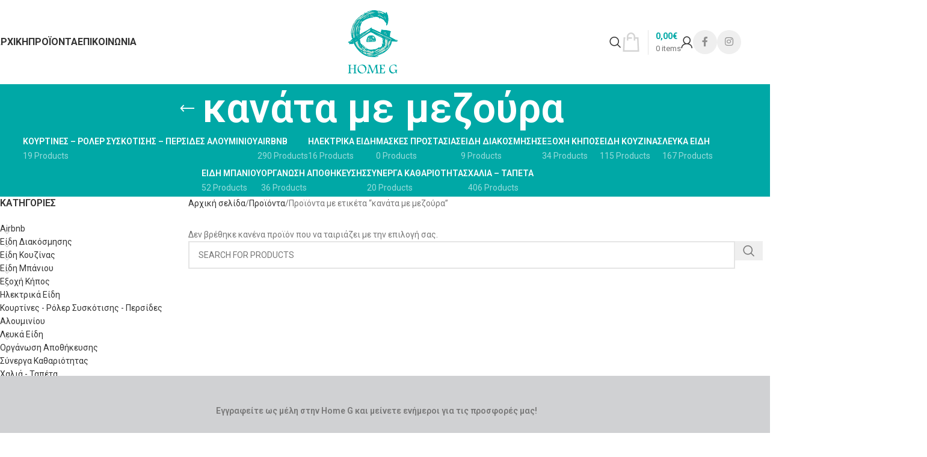

--- FILE ---
content_type: text/html; charset=UTF-8
request_url: https://www.homeg.gr/product-tag/%CE%BA%CE%B1%CE%BD%CE%AC%CF%84%CE%B1-%CE%BC%CE%B5-%CE%BC%CE%B5%CE%B6%CE%BF%CF%8D%CF%81%CE%B1/
body_size: 33021
content:
<!DOCTYPE html>
<html lang="el">
<head>
	<meta charset="UTF-8">
	<meta name="viewport" content="width=device-width, initial-scale=1.0, maximum-scale=1.0, user-scalable=no">
	<link rel="profile" href="http://gmpg.org/xfn/11">
	<link rel="pingback" href="https://www.homeg.gr/xmlrpc.php">

	<title>κανάτα με μεζούρα &#8211; Home G</title>
<meta name='robots' content='max-image-preview:large' />
<script id="cookieyes" type="text/javascript" src="https://cdn-cookieyes.com/client_data/2ca2a3b69ff378fae8a7631d/script.js"></script>
<!-- Google Tag Manager for WordPress by gtm4wp.com -->
<script data-cfasync="false" data-pagespeed-no-defer>
	var gtm4wp_datalayer_name = "dataLayer";
	var dataLayer = dataLayer || [];
	const gtm4wp_use_sku_instead = 0;
	const gtm4wp_currency = 'EUR';
	const gtm4wp_product_per_impression = 0;
	const gtm4wp_clear_ecommerce = false;
	const gtm4wp_datalayer_max_timeout = 2000;
</script>
<!-- End Google Tag Manager for WordPress by gtm4wp.com --><link rel='dns-prefetch' href='//stackpath.bootstrapcdn.com' />
<link rel='dns-prefetch' href='//fonts.googleapis.com' />
<link rel='dns-prefetch' href='//hcaptcha.com' />
<link rel="alternate" type="application/rss+xml" title="Ροή RSS &raquo; Home G" href="https://www.homeg.gr/feed/" />
<link rel="alternate" type="application/rss+xml" title="Ροή Σχολίων &raquo; Home G" href="https://www.homeg.gr/comments/feed/" />
<link rel="alternate" type="application/rss+xml" title="Ροή για Home G &raquo; κανάτα με μεζούρα Ετικέτα" href="https://www.homeg.gr/product-tag/%ce%ba%ce%b1%ce%bd%ce%ac%cf%84%ce%b1-%ce%bc%ce%b5-%ce%bc%ce%b5%ce%b6%ce%bf%cf%8d%cf%81%ce%b1/feed/" />
		<!-- This site uses the Google Analytics by MonsterInsights plugin v8.23.1 - Using Analytics tracking - https://www.monsterinsights.com/ -->
							<script src="//www.googletagmanager.com/gtag/js?id=G-4EWKYWLZ4Q"  data-cfasync="false" data-wpfc-render="false" type="text/javascript" async></script>
			<script data-cfasync="false" data-wpfc-render="false" type="text/javascript">
				var mi_version = '8.23.1';
				var mi_track_user = true;
				var mi_no_track_reason = '';
				
								var disableStrs = [
										'ga-disable-G-4EWKYWLZ4Q',
									];

				/* Function to detect opted out users */
				function __gtagTrackerIsOptedOut() {
					for (var index = 0; index < disableStrs.length; index++) {
						if (document.cookie.indexOf(disableStrs[index] + '=true') > -1) {
							return true;
						}
					}

					return false;
				}

				/* Disable tracking if the opt-out cookie exists. */
				if (__gtagTrackerIsOptedOut()) {
					for (var index = 0; index < disableStrs.length; index++) {
						window[disableStrs[index]] = true;
					}
				}

				/* Opt-out function */
				function __gtagTrackerOptout() {
					for (var index = 0; index < disableStrs.length; index++) {
						document.cookie = disableStrs[index] + '=true; expires=Thu, 31 Dec 2099 23:59:59 UTC; path=/';
						window[disableStrs[index]] = true;
					}
				}

				if ('undefined' === typeof gaOptout) {
					function gaOptout() {
						__gtagTrackerOptout();
					}
				}
								window.dataLayer = window.dataLayer || [];

				window.MonsterInsightsDualTracker = {
					helpers: {},
					trackers: {},
				};
				if (mi_track_user) {
					function __gtagDataLayer() {
						dataLayer.push(arguments);
					}

					function __gtagTracker(type, name, parameters) {
						if (!parameters) {
							parameters = {};
						}

						if (parameters.send_to) {
							__gtagDataLayer.apply(null, arguments);
							return;
						}

						if (type === 'event') {
														parameters.send_to = monsterinsights_frontend.v4_id;
							var hookName = name;
							if (typeof parameters['event_category'] !== 'undefined') {
								hookName = parameters['event_category'] + ':' + name;
							}

							if (typeof MonsterInsightsDualTracker.trackers[hookName] !== 'undefined') {
								MonsterInsightsDualTracker.trackers[hookName](parameters);
							} else {
								__gtagDataLayer('event', name, parameters);
							}
							
						} else {
							__gtagDataLayer.apply(null, arguments);
						}
					}

					__gtagTracker('js', new Date());
					__gtagTracker('set', {
						'developer_id.dZGIzZG': true,
											});
										__gtagTracker('config', 'G-4EWKYWLZ4Q', {"forceSSL":"true","link_attribution":"true"} );
															window.gtag = __gtagTracker;										(function () {
						/* https://developers.google.com/analytics/devguides/collection/analyticsjs/ */
						/* ga and __gaTracker compatibility shim. */
						var noopfn = function () {
							return null;
						};
						var newtracker = function () {
							return new Tracker();
						};
						var Tracker = function () {
							return null;
						};
						var p = Tracker.prototype;
						p.get = noopfn;
						p.set = noopfn;
						p.send = function () {
							var args = Array.prototype.slice.call(arguments);
							args.unshift('send');
							__gaTracker.apply(null, args);
						};
						var __gaTracker = function () {
							var len = arguments.length;
							if (len === 0) {
								return;
							}
							var f = arguments[len - 1];
							if (typeof f !== 'object' || f === null || typeof f.hitCallback !== 'function') {
								if ('send' === arguments[0]) {
									var hitConverted, hitObject = false, action;
									if ('event' === arguments[1]) {
										if ('undefined' !== typeof arguments[3]) {
											hitObject = {
												'eventAction': arguments[3],
												'eventCategory': arguments[2],
												'eventLabel': arguments[4],
												'value': arguments[5] ? arguments[5] : 1,
											}
										}
									}
									if ('pageview' === arguments[1]) {
										if ('undefined' !== typeof arguments[2]) {
											hitObject = {
												'eventAction': 'page_view',
												'page_path': arguments[2],
											}
										}
									}
									if (typeof arguments[2] === 'object') {
										hitObject = arguments[2];
									}
									if (typeof arguments[5] === 'object') {
										Object.assign(hitObject, arguments[5]);
									}
									if ('undefined' !== typeof arguments[1].hitType) {
										hitObject = arguments[1];
										if ('pageview' === hitObject.hitType) {
											hitObject.eventAction = 'page_view';
										}
									}
									if (hitObject) {
										action = 'timing' === arguments[1].hitType ? 'timing_complete' : hitObject.eventAction;
										hitConverted = mapArgs(hitObject);
										__gtagTracker('event', action, hitConverted);
									}
								}
								return;
							}

							function mapArgs(args) {
								var arg, hit = {};
								var gaMap = {
									'eventCategory': 'event_category',
									'eventAction': 'event_action',
									'eventLabel': 'event_label',
									'eventValue': 'event_value',
									'nonInteraction': 'non_interaction',
									'timingCategory': 'event_category',
									'timingVar': 'name',
									'timingValue': 'value',
									'timingLabel': 'event_label',
									'page': 'page_path',
									'location': 'page_location',
									'title': 'page_title',
									'referrer' : 'page_referrer',
								};
								for (arg in args) {
																		if (!(!args.hasOwnProperty(arg) || !gaMap.hasOwnProperty(arg))) {
										hit[gaMap[arg]] = args[arg];
									} else {
										hit[arg] = args[arg];
									}
								}
								return hit;
							}

							try {
								f.hitCallback();
							} catch (ex) {
							}
						};
						__gaTracker.create = newtracker;
						__gaTracker.getByName = newtracker;
						__gaTracker.getAll = function () {
							return [];
						};
						__gaTracker.remove = noopfn;
						__gaTracker.loaded = true;
						window['__gaTracker'] = __gaTracker;
					})();
									} else {
										console.log("");
					(function () {
						function __gtagTracker() {
							return null;
						}

						window['__gtagTracker'] = __gtagTracker;
						window['gtag'] = __gtagTracker;
					})();
									}
			</script>
				<!-- / Google Analytics by MonsterInsights -->
				<script data-cfasync="false" data-wpfc-render="false" type="text/javascript">
			window.MonsterInsightsDualTracker.helpers.mapProductItem = function (uaItem) {
				var prefixIndex, prefixKey, mapIndex;

				var toBePrefixed = ['id', 'name', 'list_name', 'brand', 'category', 'variant'];

				var item = {};

				var fieldMap = {
					'price': 'price',
					'list_position': 'index',
					'quantity': 'quantity',
					'position': 'index',
				};

				for (mapIndex in fieldMap) {
					if (uaItem.hasOwnProperty(mapIndex)) {
						item[fieldMap[mapIndex]] = uaItem[mapIndex];
					}
				}

				for (prefixIndex = 0; prefixIndex < toBePrefixed.length; prefixIndex++) {
					prefixKey = toBePrefixed[prefixIndex];
					if (typeof uaItem[prefixKey] !== 'undefined') {
						item['item_' + prefixKey] = uaItem[prefixKey];
					}
				}

				return item;
			};

			MonsterInsightsDualTracker.trackers['view_item_list'] = function (parameters) {
				var items = parameters.items;
				var listName, itemIndex, item, itemListName;
				var lists = {
					'_': {items: [], 'send_to': monsterinsights_frontend.v4_id},
				};

				for (itemIndex = 0; itemIndex < items.length; itemIndex++) {
					item = MonsterInsightsDualTracker.helpers.mapProductItem(items[itemIndex]);

					if (typeof item['item_list_name'] === 'undefined') {
						lists['_'].items.push(item);
					} else {
						itemListName = item['item_list_name'];
						if (typeof lists[itemListName] === 'undefined') {
							lists[itemListName] = {
								'items': [],
								'item_list_name': itemListName,
								'send_to': monsterinsights_frontend.v4_id,
							};
						}

						lists[itemListName].items.push(item);
					}
				}

				for (listName in lists) {
					__gtagDataLayer('event', 'view_item_list', lists[listName]);
				}
			};

			MonsterInsightsDualTracker.trackers['select_content'] = function (parameters) {
				const items = parameters.items.map(MonsterInsightsDualTracker.helpers.mapProductItem);
				__gtagDataLayer('event', 'select_item', {items: items, send_to: parameters.send_to});
			};

			MonsterInsightsDualTracker.trackers['view_item'] = function (parameters) {
				const items = parameters.items.map(MonsterInsightsDualTracker.helpers.mapProductItem);
				__gtagDataLayer('event', 'view_item', {items: items, send_to: parameters.send_to});
			};
		</script>
		<style id='wp-img-auto-sizes-contain-inline-css' type='text/css'>
img:is([sizes=auto i],[sizes^="auto," i]){contain-intrinsic-size:3000px 1500px}
/*# sourceURL=wp-img-auto-sizes-contain-inline-css */
</style>
<link rel='stylesheet' id='wcmd-animate-style-css' href='https://www.homeg.gr/wp-content/plugins/woocommerce-mailchimp-discount/assets/css/animate.css?ver=1.0' type='text/css' media='all' />
<link rel='stylesheet' id='wcmd-custombox-stylesheet-css' href='https://www.homeg.gr/wp-content/plugins/woocommerce-mailchimp-discount/assets/css/magnific-popup.css?ver=1.0' type='text/css' media='all' />
<style id='wcmd-custombox-stylesheet-inline-css' type='text/css'>
#wcmd_modal{ min-height:auto;background:#f7f7f7;max-width:auto;}#wcmd_modal .mfp-close{ color:#707070 !important; }#wcmd-form{float:none; max-width:500px;}.wcmd-title{ color:#000000;}.wcmd_text{ top:px;left:0px;}.wcmd-btn{ background:#00a8a6;color:#2b2f3e;}.wcmd-btn:hover{ background:#00a8a6;}#wcmd-form label{ color:;}#wcmd-form .wcmd-confirm{ background:;}.wcmd-form .wcmd-validation.success{ background: #ffffff; color: #00a8a6; border: 1px solid #ffffff; }.wcmd-form .wcmd-validation.error{ background: #ffffff; color: #de0b0b; border: 1px solid #ffffff }#wcmd_modal .wcmd-checkbox-wrap * { color:#000000;}form .wcmd-fields label { color:#000000;}.wcmd_content {display: block;max-width: 500px;margin: 0 auto;}.wcmd-form-wrapper form .wcmd-fields input {min-width: auto !important;}
/*# sourceURL=wcmd-custombox-stylesheet-inline-css */
</style>
<style id='woocommerce-inline-inline-css' type='text/css'>
.woocommerce form .form-row .required { visibility: visible; }
/*# sourceURL=woocommerce-inline-inline-css */
</style>
<link rel='stylesheet' id='js_composer_front-css' href='https://www.homeg.gr/wp-content/plugins/js_composer/assets/css/js_composer.min.css?ver=8.7.2' type='text/css' media='all' />
<link rel='stylesheet' id='wd-style-base-css' href='https://www.homeg.gr/wp-content/themes/woodmart/css/parts/base.min.css?ver=8.3.9' type='text/css' media='all' />
<link rel='stylesheet' id='wd-helpers-wpb-elem-css' href='https://www.homeg.gr/wp-content/themes/woodmart/css/parts/helpers-wpb-elem.min.css?ver=8.3.9' type='text/css' media='all' />
<link rel='stylesheet' id='wd-lazy-loading-css' href='https://www.homeg.gr/wp-content/themes/woodmart/css/parts/opt-lazy-load.min.css?ver=8.3.9' type='text/css' media='all' />
<link rel='stylesheet' id='wd-revolution-slider-css' href='https://www.homeg.gr/wp-content/themes/woodmart/css/parts/int-rev-slider.min.css?ver=8.3.9' type='text/css' media='all' />
<link rel='stylesheet' id='wd-wpbakery-base-css' href='https://www.homeg.gr/wp-content/themes/woodmart/css/parts/int-wpb-base.min.css?ver=8.3.9' type='text/css' media='all' />
<link rel='stylesheet' id='wd-wpbakery-base-deprecated-css' href='https://www.homeg.gr/wp-content/themes/woodmart/css/parts/int-wpb-base-deprecated.min.css?ver=8.3.9' type='text/css' media='all' />
<link rel='stylesheet' id='wd-woocommerce-base-css' href='https://www.homeg.gr/wp-content/themes/woodmart/css/parts/woocommerce-base.min.css?ver=8.3.9' type='text/css' media='all' />
<link rel='stylesheet' id='wd-mod-star-rating-css' href='https://www.homeg.gr/wp-content/themes/woodmart/css/parts/mod-star-rating.min.css?ver=8.3.9' type='text/css' media='all' />
<link rel='stylesheet' id='wd-woocommerce-block-notices-css' href='https://www.homeg.gr/wp-content/themes/woodmart/css/parts/woo-mod-block-notices.min.css?ver=8.3.9' type='text/css' media='all' />
<link rel='stylesheet' id='wd-widget-active-filters-css' href='https://www.homeg.gr/wp-content/themes/woodmart/css/parts/woo-widget-active-filters.min.css?ver=8.3.9' type='text/css' media='all' />
<link rel='stylesheet' id='wd-woo-shop-predefined-css' href='https://www.homeg.gr/wp-content/themes/woodmart/css/parts/woo-shop-predefined.min.css?ver=8.3.9' type='text/css' media='all' />
<link rel='stylesheet' id='wd-shop-title-categories-css' href='https://www.homeg.gr/wp-content/themes/woodmart/css/parts/woo-categories-loop-nav.min.css?ver=8.3.9' type='text/css' media='all' />
<link rel='stylesheet' id='wd-woo-categories-loop-nav-mobile-accordion-css' href='https://www.homeg.gr/wp-content/themes/woodmart/css/parts/woo-categories-loop-nav-mobile-accordion.min.css?ver=8.3.9' type='text/css' media='all' />
<link rel='stylesheet' id='wd-woo-shop-el-products-per-page-css' href='https://www.homeg.gr/wp-content/themes/woodmart/css/parts/woo-shop-el-products-per-page.min.css?ver=8.3.9' type='text/css' media='all' />
<link rel='stylesheet' id='wd-woo-shop-page-title-css' href='https://www.homeg.gr/wp-content/themes/woodmart/css/parts/woo-shop-page-title.min.css?ver=8.3.9' type='text/css' media='all' />
<link rel='stylesheet' id='wd-woo-mod-shop-loop-head-css' href='https://www.homeg.gr/wp-content/themes/woodmart/css/parts/woo-mod-shop-loop-head.min.css?ver=8.3.9' type='text/css' media='all' />
<link rel='stylesheet' id='wd-woo-shop-el-order-by-css' href='https://www.homeg.gr/wp-content/themes/woodmart/css/parts/woo-shop-el-order-by.min.css?ver=8.3.9' type='text/css' media='all' />
<link rel='stylesheet' id='wd-woo-shop-el-products-view-css' href='https://www.homeg.gr/wp-content/themes/woodmart/css/parts/woo-shop-el-products-view.min.css?ver=8.3.9' type='text/css' media='all' />
<link rel='stylesheet' id='child-style-css' href='https://www.homeg.gr/wp-content/themes/woodmart-child/style.css?ver=8.3.9' type='text/css' media='all' />
<link rel='stylesheet' id='font-awesome-css-for-gdpr-css' href='https://stackpath.bootstrapcdn.com/font-awesome/4.7.0/css/font-awesome.min.css?ver=a105efd0852badc574f27973ebc21618' type='text/css' media='all' />
<link rel='stylesheet' id='xts-google-fonts-css' href='https://fonts.googleapis.com/css?family=Roboto%3A400%2C600%2C500%2C700&#038;display=swap&#038;ver=8.3.9' type='text/css' media='all' />
<script type="text/javascript" src="https://www.homeg.gr/wp-content/plugins/google-analytics-premium/assets/js/frontend-gtag.min.js?ver=8.23.1" id="monsterinsights-frontend-script-js"></script>
<script data-cfasync="false" data-wpfc-render="false" type="text/javascript" id='monsterinsights-frontend-script-js-extra'>/* <![CDATA[ */
var monsterinsights_frontend = {"js_events_tracking":"true","download_extensions":"doc,pdf,ppt,zip,xls,docx,pptx,xlsx","inbound_paths":"[{\"path\":\"\\\/go\\\/\",\"label\":\"affiliate\"},{\"path\":\"\\\/recommend\\\/\",\"label\":\"affiliate\"}]","home_url":"https:\/\/www.homeg.gr","hash_tracking":"false","v4_id":"G-4EWKYWLZ4Q"};/* ]]> */
</script>
<script type="text/javascript" src="https://www.homeg.gr/wp-includes/js/dist/hooks.min.js?ver=dd5603f07f9220ed27f1" id="wp-hooks-js"></script>
<script type="text/javascript" src="https://www.homeg.gr/wp-includes/js/jquery/jquery.min.js?ver=3.7.1" id="jquery-core-js"></script>
<script type="text/javascript" src="https://www.homeg.gr/wp-content/plugins/woocommerce-mailchimp-discount/assets/js/jquery.magnific-popup.min.js?ver=1.0" id="wcmd-custombox-js"></script>
<script type="text/javascript" id="wcmd-custom-js-extra">
/* <![CDATA[ */
var wcmd = {"double_optin":"no","effect":"fadeIn","width":"0","overlayColor":"rgba(76,76,76,0)","delay":"5","success":"\u0395\u03c5\u03c7\u03b1\u03c1\u03b9\u03c3\u03c4\u03bf\u03cd\u03bc\u03b5 \u03b3\u03b9\u03b1 \u03c4\u03b7\u03bd \u03b5\u03b3\u03b3\u03c1\u03b1\u03c6\u03ae \u03c3\u03b1\u03c2, \u03b8\u03b1 \u03c3\u03b1\u03c2 \u03ad\u03c1\u03b8\u03b5\u03b9 mail \u03c0\u03bf\u03c5 \u03b8\u03b1 \u03c0\u03b5\u03c1\u03b9\u03ad\u03c7\u03b5\u03b9 \u03ba\u03bf\u03c5\u03c0\u03cc\u03bd\u03b9 10% \u03b3\u03b9\u03b1 \u03c4\u03b7\u03bd \u03b5\u03c0\u03cc\u03bc\u03b5\u03bd\u03ae \u03b1\u03b3\u03bf\u03c1\u03ac \u03c3\u03b1\u03c2.","cookie_length":"30","wcmd_popup":"","valid_email":"\u03a4\u03bf mail \u03c0\u03bf\u03c5 \u03c3\u03c5\u03bc\u03c0\u03bb\u03b7\u03c1\u03ce\u03c3\u03b1\u03c4\u03b5 \u03b5\u03af\u03bd\u03b1\u03b9 \u03bb\u03ac\u03b8\u03bf\u03c2","enable_terms_condition":"yes","terms_condition_error":"\u0391\u03c0\u03bf\u03b4\u03b5\u03c7\u03c4\u03b5\u03af\u03c4\u03b5 \u03c4\u03bf\u03c5\u03c2 \u03cc\u03c1\u03bf\u03c5\u03c2 \u03c7\u03c1\u03ae\u03c3\u03b7\u03c2 \u03c4\u03bf\u03c5 HomeG","ajax_url":"https://www.homeg.gr/wp-admin/admin-ajax.php","exit_intent":"","hinge":"","overlay_click":"yes","btn_trigger":"","only_btn":"","close_time":"5","wcmd_home":"yes","disable_popup_on_mobile":"yes","is_home":"","signup_redirect":"yes","redirect_url":"https://www.homeg.gr/proionta/","redirect_timeout":"2","email_sent_error":"There was an error trying to send your message. Please try again later.","popup_for_users":"yes","wcmd_subscribe_none":"9acc0d966c","page_to_show_popup":"no","product_to_show_popup":"no","show_popup_users":"yes","already_subscribed":"It seems that the email address is already subscribed"};
//# sourceURL=wcmd-custom-js-extra
/* ]]> */
</script>
<script type="text/javascript" src="https://www.homeg.gr/wp-content/plugins/woocommerce-mailchimp-discount/assets/js/wcmd-custom.js?ver=1.0" id="wcmd-custom-js"></script>
<script type="text/javascript" src="https://www.homeg.gr/wp-content/plugins/woocommerce/assets/js/jquery-blockui/jquery.blockUI.min.js?ver=2.7.0-wc.10.4.3" id="wc-jquery-blockui-js" data-wp-strategy="defer"></script>
<script type="text/javascript" id="wc-add-to-cart-js-extra">
/* <![CDATA[ */
var wc_add_to_cart_params = {"ajax_url":"/wp-admin/admin-ajax.php","wc_ajax_url":"/?wc-ajax=%%endpoint%%","i18n_view_cart":"\u039a\u03b1\u03bb\u03ac\u03b8\u03b9","cart_url":"https://www.homeg.gr/cart/","is_cart":"","cart_redirect_after_add":"no"};
//# sourceURL=wc-add-to-cart-js-extra
/* ]]> */
</script>
<script type="text/javascript" src="https://www.homeg.gr/wp-content/plugins/woocommerce/assets/js/frontend/add-to-cart.min.js?ver=10.4.3" id="wc-add-to-cart-js" data-wp-strategy="defer"></script>
<script type="text/javascript" src="https://www.homeg.gr/wp-content/plugins/woocommerce/assets/js/js-cookie/js.cookie.min.js?ver=2.1.4-wc.10.4.3" id="wc-js-cookie-js" data-wp-strategy="defer"></script>
<script type="text/javascript" src="https://www.homeg.gr/wp-content/plugins/js_composer/assets/js/vendors/woocommerce-add-to-cart.js?ver=8.7.2" id="vc_woocommerce-add-to-cart-js-js"></script>
<script type="text/javascript" id="wc-country-select-js-extra">
/* <![CDATA[ */
var wc_country_select_params = {"countries":"{\"GR\":{\"I\":\"\\u0391\\u03c4\\u03c4\\u03b9\\u03ba\\u03ae\",\"A\":\"\\u0391\\u03bd\\u03b1\\u03c4\\u03bf\\u03bb\\u03b9\\u03ba\\u03ae \\u039c\\u03b1\\u03ba\\u03b5\\u03b4\\u03bf\\u03bd\\u03af\\u03b1 \\u03ba\\u03b1\\u03b9 \\u0398\\u03c1\\u03ac\\u03ba\\u03b7\",\"B\":\"\\u039a\\u03b5\\u03bd\\u03c4\\u03c1\\u03b9\\u03ba\\u03ae \\u039c\\u03b1\\u03ba\\u03b5\\u03b4\\u03bf\\u03bd\\u03af\\u03b1\",\"C\":\"\\u0394\\u03c5\\u03c4\\u03b9\\u03ba\\u03ae \\u039c\\u03b1\\u03ba\\u03b5\\u03b4\\u03bf\\u03bd\\u03af\\u03b1\",\"D\":\"\\u0389\\u03c0\\u03b5\\u03b9\\u03c1\\u03bf\\u03c2\",\"E\":\"\\u0398\\u03b5\\u03c3\\u03c3\\u03b1\\u03bb\\u03af\\u03b1\",\"F\":\"\\u0399\\u03cc\\u03bd\\u03b9\\u03b1 \\u03bd\\u03b7\\u03c3\\u03b9\\u03ac\",\"G\":\"\\u0394\\u03c5\\u03c4\\u03b9\\u03ba\\u03ae \\u0395\\u03bb\\u03bb\\u03ac\\u03b4\\u03b1\",\"H\":\"\\u03a3\\u03c4\\u03b5\\u03c1\\u03b5\\u03ac \\u0395\\u03bb\\u03bb\\u03ac\\u03b4\\u03b1\",\"J\":\"\\u03a0\\u03b5\\u03bb\\u03bf\\u03c0\\u03cc\\u03bd\\u03bd\\u03b7\\u03c3\\u03bf\\u03c2\",\"K\":\"\\u0392\\u03cc\\u03c1\\u03b5\\u03b9\\u03bf \\u0391\\u03b9\\u03b3\\u03b1\\u03af\\u03bf\",\"L\":\"\\u039d\\u03cc\\u03c4\\u03b9\\u03bf \\u0391\\u03b9\\u03b3\\u03b1\\u03af\\u03bf\",\"M\":\"\\u039a\\u03c1\\u03ae\\u03c4\\u03b7\"}}","i18n_select_state_text":"\u039a\u03ac\u03bd\u03c4\u03b5 \u03bc\u03af\u03b1 \u03b5\u03c0\u03b9\u03bb\u03bf\u03b3\u03ae\u2026","i18n_no_matches":"\u0394\u03b5\u03bd \u03b2\u03c1\u03ad\u03b8\u03b7\u03ba\u03b5 \u03ba\u03b1\u03bc\u03af\u03b1 \u03b1\u03bd\u03c4\u03b9\u03c3\u03c4\u03bf\u03b9\u03c7\u03af\u03b1","i18n_ajax_error":"\u0397 \u03c6\u03cc\u03c1\u03c4\u03c9\u03c3\u03b7 \u03b1\u03c0\u03ad\u03c4\u03c5\u03c7\u03b5","i18n_input_too_short_1":"\u03a0\u03b1\u03c1\u03b1\u03ba\u03b1\u03bb\u03bf\u03cd\u03bc\u03b5, \u03b5\u03b9\u03c3\u03ac\u03b3\u03b5\u03c4\u03b5 1 \u03ae \u03c0\u03b5\u03c1\u03b9\u03c3\u03c3\u03cc\u03c4\u03b5\u03c1\u03bf\u03c5\u03c2 \u03c7\u03b1\u03c1\u03b1\u03ba\u03c4\u03ae\u03c1\u03b5\u03c2","i18n_input_too_short_n":"\u03a0\u03b1\u03c1\u03b1\u03ba\u03b1\u03bb\u03bf\u03cd\u03bc\u03b5, \u03b5\u03b9\u03c3\u03ac\u03b3\u03b5\u03c4\u03b5 %qty% \u03ae \u03c0\u03b5\u03c1\u03b9\u03c3\u03c3\u03cc\u03c4\u03b5\u03c1\u03bf\u03c5\u03c2 \u03c7\u03b1\u03c1\u03b1\u03ba\u03c4\u03ae\u03c1\u03b5\u03c2","i18n_input_too_long_1":"\u03a0\u03b1\u03c1\u03b1\u03ba\u03b1\u03bb\u03bf\u03cd\u03bc\u03b5, \u03b4\u03b9\u03b1\u03b3\u03c1\u03ac\u03c8\u03c4\u03b5 1 \u03c7\u03b1\u03c1\u03b1\u03ba\u03c4\u03ae\u03c1\u03b1","i18n_input_too_long_n":"\u03a0\u03b1\u03c1\u03b1\u03ba\u03b1\u03bb\u03bf\u03cd\u03bc\u03b5, \u03b4\u03b9\u03b1\u03b3\u03c1\u03ac\u03c8\u03c4\u03b5 %qty% \u03c7\u03b1\u03c1\u03b1\u03ba\u03c4\u03ae\u03c1\u03b5\u03c2","i18n_selection_too_long_1":"\u039c\u03c0\u03bf\u03c1\u03b5\u03af\u03c4\u03b5 \u03bd\u03b1 \u03b5\u03c0\u03b9\u03bb\u03ad\u03be\u03b5\u03c4\u03b5 \u03bc\u03cc\u03bd\u03bf 1 \u03c3\u03c4\u03bf\u03b9\u03c7\u03b5\u03af\u03bf","i18n_selection_too_long_n":"\u039c\u03c0\u03bf\u03c1\u03b5\u03af\u03c4\u03b5 \u03bd\u03b1 \u03b5\u03c0\u03b9\u03bb\u03ad\u03be\u03b5\u03c4\u03b5 \u03bc\u03cc\u03bd\u03bf %qty% \u03c3\u03c4\u03bf\u03b9\u03c7\u03b5\u03af\u03b1","i18n_load_more":"\u0393\u03af\u03bd\u03b5\u03c4\u03b1\u03b9 \u03c6\u03cc\u03c1\u03c4\u03c9\u03c3\u03b7 \u03c0\u03b5\u03c1\u03b9\u03c3\u03c3\u03cc\u03c4\u03b5\u03c1\u03c9\u03bd \u03b1\u03c0\u03bf\u03c4\u03b5\u03bb\u03b5\u03c3\u03bc\u03ac\u03c4\u03c9\u03bd\u2026","i18n_searching":"\u0393\u03af\u03bd\u03b5\u03c4\u03b1\u03b9 \u03b1\u03bd\u03b1\u03b6\u03ae\u03c4\u03b7\u03c3\u03b7\u2026"};
//# sourceURL=wc-country-select-js-extra
/* ]]> */
</script>
<script type="text/javascript" src="https://www.homeg.gr/wp-content/plugins/woocommerce/assets/js/frontend/country-select.min.js?ver=10.4.3" id="wc-country-select-js" data-wp-strategy="defer"></script>
<script type="text/javascript" id="wpm-js-extra">
/* <![CDATA[ */
var wpm = {"ajax_url":"https://www.homeg.gr/wp-admin/admin-ajax.php","root":"https://www.homeg.gr/wp-json/","nonce_wp_rest":"5b458a98d0","nonce_ajax":"75972e6aaf"};
//# sourceURL=wpm-js-extra
/* ]]> */
</script>
<script type="text/javascript" src="https://www.homeg.gr/wp-content/plugins/woocommerce-google-adwords-conversion-tracking-tag/js/public/free/wpm-public.p1.min.js?ver=1.54.1" id="wpm-js"></script>
<script type="text/javascript" src="https://www.homeg.gr/wp-content/themes/woodmart/js/libs/device.min.js?ver=8.3.9" id="wd-device-library-js"></script>
<script type="text/javascript" src="https://www.homeg.gr/wp-content/themes/woodmart/js/scripts/global/scrollBar.min.js?ver=8.3.9" id="wd-scrollbar-js"></script>
<script></script><link rel="https://api.w.org/" href="https://www.homeg.gr/wp-json/" /><link rel="alternate" title="JSON" type="application/json" href="https://www.homeg.gr/wp-json/wp/v2/product_tag/1528" /><link rel="EditURI" type="application/rsd+xml" title="RSD" href="https://www.homeg.gr/xmlrpc.php?rsd" />


<!-- This website runs the Product Feed PRO for WooCommerce by AdTribes.io plugin - version woocommercesea_option_installed_version -->
<style>
.h-captcha{position:relative;display:block;margin-bottom:2rem;padding:0;clear:both}.h-captcha[data-size="normal"]{width:302px;height:76px}.h-captcha[data-size="compact"]{width:158px;height:138px}.h-captcha[data-size="invisible"]{display:none}.h-captcha iframe{z-index:1}.h-captcha::before{content:"";display:block;position:absolute;top:0;left:0;background:url(https://www.homeg.gr/wp-content/plugins/hcaptcha-for-forms-and-more/assets/images/hcaptcha-div-logo.svg) no-repeat;border:1px solid #fff0;border-radius:4px;box-sizing:border-box}.h-captcha::after{content:"The hCaptcha loading is delayed until user interaction.";font-family:-apple-system,system-ui,BlinkMacSystemFont,"Segoe UI",Roboto,Oxygen,Ubuntu,"Helvetica Neue",Arial,sans-serif;font-size:10px;font-weight:500;position:absolute;top:0;bottom:0;left:0;right:0;box-sizing:border-box;color:#bf1722;opacity:0}.h-captcha:not(:has(iframe))::after{animation:hcap-msg-fade-in .3s ease forwards;animation-delay:2s}.h-captcha:has(iframe)::after{animation:none;opacity:0}@keyframes hcap-msg-fade-in{to{opacity:1}}.h-captcha[data-size="normal"]::before{width:302px;height:76px;background-position:93.8% 28%}.h-captcha[data-size="normal"]::after{width:302px;height:76px;display:flex;flex-wrap:wrap;align-content:center;line-height:normal;padding:0 75px 0 10px}.h-captcha[data-size="compact"]::before{width:158px;height:138px;background-position:49.9% 78.8%}.h-captcha[data-size="compact"]::after{width:158px;height:138px;text-align:center;line-height:normal;padding:24px 10px 10px 10px}.h-captcha[data-theme="light"]::before,body.is-light-theme .h-captcha[data-theme="auto"]::before,.h-captcha[data-theme="auto"]::before{background-color:#fafafa;border:1px solid #e0e0e0}.h-captcha[data-theme="dark"]::before,body.is-dark-theme .h-captcha[data-theme="auto"]::before,html.wp-dark-mode-active .h-captcha[data-theme="auto"]::before,html.drdt-dark-mode .h-captcha[data-theme="auto"]::before{background-image:url(https://www.homeg.gr/wp-content/plugins/hcaptcha-for-forms-and-more/assets/images/hcaptcha-div-logo-white.svg);background-repeat:no-repeat;background-color:#333;border:1px solid #f5f5f5}@media (prefers-color-scheme:dark){.h-captcha[data-theme="auto"]::before{background-image:url(https://www.homeg.gr/wp-content/plugins/hcaptcha-for-forms-and-more/assets/images/hcaptcha-div-logo-white.svg);background-repeat:no-repeat;background-color:#333;border:1px solid #f5f5f5}}.h-captcha[data-theme="custom"]::before{background-color:initial}.h-captcha[data-size="invisible"]::before,.h-captcha[data-size="invisible"]::after{display:none}.h-captcha iframe{position:relative}div[style*="z-index: 2147483647"] div[style*="border-width: 11px"][style*="position: absolute"][style*="pointer-events: none"]{border-style:none}
</style>

<!-- Google Tag Manager for WordPress by gtm4wp.com -->
<!-- GTM Container placement set to automatic -->
<script data-cfasync="false" data-pagespeed-no-defer>
	var dataLayer_content = {"pagePostType":false,"pagePostType2":"tax-"};
	dataLayer.push( dataLayer_content );
</script>
<script data-cfasync="false" data-pagespeed-no-defer>
		if (typeof gtag == "undefined") {
			function gtag(){dataLayer.push(arguments);}
		}

		gtag("consent", "default", {
			"analytics_storage": "denied",
			"ad_storage": "denied",
			"ad_user_data": "denied",
			"ad_personalization": "denied",
			"functionality_storage": "granted",
			"security_storage": "denied",
			"personalization_storage": "granted",
		});
</script>
<script data-cfasync="false" data-pagespeed-no-defer>
(function(w,d,s,l,i){w[l]=w[l]||[];w[l].push({'gtm.start':
new Date().getTime(),event:'gtm.js'});var f=d.getElementsByTagName(s)[0],
j=d.createElement(s),dl=l!='dataLayer'?'&l='+l:'';j.async=true;j.src=
'//www.googletagmanager.com/gtm.js?id='+i+dl;f.parentNode.insertBefore(j,f);
})(window,document,'script','dataLayer','GTM-MWQ8NTV');
</script>
<!-- End Google Tag Manager for WordPress by gtm4wp.com -->					<meta name="viewport" content="width=device-width, initial-scale=1.0, maximum-scale=1.0, user-scalable=no">
										<noscript><style>.woocommerce-product-gallery{ opacity: 1 !important; }</style></noscript>
	
<!-- START Pixel Manager for WooCommerce -->

		<script>

			window.wpmDataLayer = window.wpmDataLayer || {};
			window.wpmDataLayer = Object.assign(window.wpmDataLayer, {"cart":{},"cart_item_keys":{},"version":{"number":"1.54.1","pro":false,"eligible_for_updates":false,"distro":"fms","beta":false,"show":true},"pixels":{"google":{"linker":{"settings":null},"user_id":false,"ads":{"conversion_ids":{"AW-481762647":"nz6ACJ-TpOgBENe63OUB"},"dynamic_remarketing":{"status":true,"id_type":"post_id","send_events_with_parent_ids":true},"google_business_vertical":"retail","phone_conversion_number":"","phone_conversion_label":""},"tag_id":"AW-481762647","tag_id_suppressed":[],"tag_gateway":{"measurement_path":""},"tcf_support":false,"consent_mode":{"is_active":false,"wait_for_update":500,"ads_data_redaction":false,"url_passthrough":true}}},"shop":{"list_name":"Product Tag | κανάτα με μεζούρα","list_id":"product_tag.%ce%ba%ce%b1%ce%bd%ce%ac%cf%84%ce%b1-%ce%bc%ce%b5-%ce%bc%ce%b5%ce%b6%ce%bf%cf%8d%cf%81%ce%b1","page_type":"product_tag","currency":"EUR","selectors":{"addToCart":[],"beginCheckout":[]},"order_duplication_prevention":true,"view_item_list_trigger":{"test_mode":false,"background_color":"green","opacity":0.5,"repeat":true,"timeout":1000,"threshold":0.8000000000000000444089209850062616169452667236328125},"variations_output":true,"session_active":false},"page":{"id":false,"title":"","type":false,"categories":[],"parent":{"id":false,"title":"","type":false,"categories":[]}},"general":{"user_logged_in":false,"scroll_tracking_thresholds":[],"page_id":false,"exclude_domains":[],"server_2_server":{"active":false,"user_agent_exclude_patterns":[],"ip_exclude_list":[],"pageview_event_s2s":{"is_active":false,"pixels":[]}},"consent_management":{"explicit_consent":false},"lazy_load_pmw":false,"chunk_base_path":"https://www.homeg.gr/wp-content/plugins/woocommerce-google-adwords-conversion-tracking-tag/js/public/free/","modules":{"load_deprecated_functions":true}}});

		</script>

		
<!-- END Pixel Manager for WooCommerce -->
<meta name="generator" content="Powered by WPBakery Page Builder - drag and drop page builder for WordPress."/>
<style>
span[data-name="hcap-cf7"] .h-captcha{margin-bottom:0}span[data-name="hcap-cf7"]~input[type="submit"],span[data-name="hcap-cf7"]~button[type="submit"]{margin-top:2rem}
</style>
<style>
.woocommerce-ResetPassword .h-captcha{margin-top:.5rem}
</style>
<style>
.woocommerce-form-register .h-captcha{margin-top:2rem}
</style>
<link rel="icon" href="https://www.homeg.gr/wp-content/uploads/2020/07/cropped-0_logo_home_g_web--32x32.jpg" sizes="32x32" />
<link rel="icon" href="https://www.homeg.gr/wp-content/uploads/2020/07/cropped-0_logo_home_g_web--192x192.jpg" sizes="192x192" />
<link rel="apple-touch-icon" href="https://www.homeg.gr/wp-content/uploads/2020/07/cropped-0_logo_home_g_web--180x180.jpg" />
<meta name="msapplication-TileImage" content="https://www.homeg.gr/wp-content/uploads/2020/07/cropped-0_logo_home_g_web--270x270.jpg" />
		<style type="text/css" id="wp-custom-css">
			.woocommerce-product-attributes-item.woocommerce-product-attributes-item--attribute_pa_manufacturer {display:none;}

.single-product-page {
    margin-top: 100px;
}

.cky-box-bottom-right {

    display: flex;
    margin-right: auto;
    margin-left: auto;
    background-color: #00000075;
    height: 100%;
    flex-direction: row;
    flex-wrap: nowrap;
    justify-content: space-evenly;
}


.cky-consent-container {
    width: 100% !important;
    margin-right: auto !important;
    margin-left: auto !important;
		bottom: 0px!important;
    right: 0px!important;
		top:0px!important;
		left:0px!important;
}
.cky-consent-bar{

    max-width: 600px;
    margin-right: auto;
    margin-left: auto;
    max-height: 500px;
    top: 40%;
    position: absolute !important;
}

.payment-icon {
    width: 50px;
    height: auto;
    vertical-align: middle;
}

.woocommerce-form-coupon-toggle {display:none !important}		</style>
		<style>
		
		</style><noscript><style> .wpb_animate_when_almost_visible { opacity: 1; }</style></noscript>			<style id="wd-style-header_339378-css" data-type="wd-style-header_339378">
				:root{
	--wd-top-bar-h: 40px;
	--wd-top-bar-sm-h: 38px;
	--wd-top-bar-sticky-h: 40px;
	--wd-top-bar-brd-w: .00001px;

	--wd-header-general-h: 140px;
	--wd-header-general-sm-h: 60px;
	--wd-header-general-sticky-h: 60px;
	--wd-header-general-brd-w: .00001px;

	--wd-header-bottom-h: 52px;
	--wd-header-bottom-sm-h: 52px;
	--wd-header-bottom-sticky-h: .00001px;
	--wd-header-bottom-brd-w: .00001px;

	--wd-header-clone-h: .00001px;

	--wd-header-brd-w: calc(var(--wd-top-bar-brd-w) + var(--wd-header-general-brd-w) + var(--wd-header-bottom-brd-w));
	--wd-header-h: calc(var(--wd-top-bar-h) + var(--wd-header-general-h) + var(--wd-header-bottom-h) + var(--wd-header-brd-w));
	--wd-header-sticky-h: calc(var(--wd-top-bar-sticky-h) + var(--wd-header-general-sticky-h) + var(--wd-header-bottom-sticky-h) + var(--wd-header-clone-h) + var(--wd-header-brd-w));
	--wd-header-sm-h: calc(var(--wd-top-bar-sm-h) + var(--wd-header-general-sm-h) + var(--wd-header-bottom-sm-h) + var(--wd-header-brd-w));
}

.whb-top-bar .wd-dropdown {
	margin-top: -1px;
}

.whb-top-bar .wd-dropdown:after {
	height: 10px;
}

.whb-sticked .whb-top-bar .wd-dropdown:not(.sub-sub-menu) {
	margin-top: -1px;
}

.whb-sticked .whb-top-bar .wd-dropdown:not(.sub-sub-menu):after {
	height: 10px;
}

.whb-sticked .whb-general-header .wd-dropdown:not(.sub-sub-menu) {
	margin-top: 9px;
}

.whb-sticked .whb-general-header .wd-dropdown:not(.sub-sub-menu):after {
	height: 20px;
}




.whb-header-bottom .wd-dropdown {
	margin-top: 5px;
}

.whb-header-bottom .wd-dropdown:after {
	height: 16px;
}



		
.whb-top-bar {
	background-color: rgba(0, 168, 166, 1);
}

.whb-9x1ytaxq7aphtb3npidp form.searchform {
	--wd-form-height: 46px;
}
.whb-general-header {
	border-bottom-width: 0px;border-bottom-style: solid;
}

.whb-header-bottom {
	border-bottom-width: 0px;border-bottom-style: solid;
}
			</style>
						<style id="wd-style-theme_settings_default-css" data-type="wd-style-theme_settings_default">
				@font-face {
	font-weight: normal;
	font-style: normal;
	font-family: "woodmart-font";
	src: url("//www.homeg.gr/wp-content/themes/woodmart/fonts/woodmart-font-1-400.woff2?v=8.3.9") format("woff2");
	font-display:swap;
}

:root {
	--wd-text-font: "Roboto", Arial, Helvetica, sans-serif;
	--wd-text-font-weight: 400;
	--wd-text-color: #777777;
	--wd-text-font-size: 14px;
	--wd-title-font: "Roboto", Arial, Helvetica, sans-serif;
	--wd-title-font-weight: 600;
	--wd-title-color: #242424;
	--wd-entities-title-font: "Roboto", Arial, Helvetica, sans-serif;
	--wd-entities-title-font-weight: 500;
	--wd-entities-title-color: #333333;
	--wd-entities-title-color-hover: rgb(51 51 51 / 65%);
	--wd-alternative-font: "Roboto", Arial, Helvetica, sans-serif;
	--wd-widget-title-font: "Roboto", Arial, Helvetica, sans-serif;
	--wd-widget-title-font-weight: 600;
	--wd-widget-title-transform: uppercase;
	--wd-widget-title-color: #333;
	--wd-widget-title-font-size: 16px;
	--wd-header-el-font: "Roboto", Arial, Helvetica, sans-serif;
	--wd-header-el-font-weight: 700;
	--wd-header-el-transform: uppercase;
	--wd-header-el-font-size: 13px;
	--wd-otl-style: dotted;
	--wd-otl-width: 2px;
	--wd-primary-color: #00a8a6;
	--wd-alternative-color: #00a8a6;
	--btn-default-bgcolor: #00a8a6;
	--btn-default-bgcolor-hover: #00a8a6;
	--btn-accented-bgcolor: #00a8a6;
	--btn-accented-bgcolor-hover: #00a8a6;
	--wd-form-brd-width: 2px;
	--notices-success-bg: #459647;
	--notices-success-color: #fff;
	--notices-warning-bg: #E0B252;
	--notices-warning-color: #fff;
	--wd-link-color: #333333;
	--wd-link-color-hover: #00a8a6;
}
.wd-age-verify-wrap {
	--wd-popup-width: 500px;
}
.wd-popup.wd-promo-popup {
	background-color: #111111;
	background-image: none;
	background-repeat: no-repeat;
	background-size: contain;
	background-position: left center;
}
.wd-promo-popup-wrap {
	--wd-popup-width: 800px;
}
:is(.woodmart-woocommerce-layered-nav, .wd-product-category-filter) .wd-scroll-content {
	max-height: 280px;
}
.wd-page-title .wd-page-title-bg img {
	object-fit: cover;
	object-position: center center;
}
.wd-footer {
	background-color: #ffffff;
	background-image: none;
}
html .wd-nav.wd-nav-main > li > a, html .wd-dropdown-my-account .wd-sub-menu li a, html .wd-nav-mobile > li > a {
	font-family: "Roboto", Arial, Helvetica, sans-serif;
	font-size: 16px;
}
.mfp-wrap.wd-popup-quick-view-wrap {
	--wd-popup-width: 920px;
}
:root{
--wd-container-w: 1222px;
--wd-form-brd-radius: 0px;
--btn-default-color: #fff;
--btn-default-color-hover: #fff;
--btn-accented-color: #fff;
--btn-accented-color-hover: #fff;
--btn-default-brd-radius: 0px;
--btn-default-box-shadow: none;
--btn-default-box-shadow-hover: none;
--btn-default-box-shadow-active: none;
--btn-default-bottom: 0px;
--btn-accented-bottom-active: -1px;
--btn-accented-brd-radius: 0px;
--btn-accented-box-shadow: inset 0 -2px 0 rgba(0, 0, 0, .15);
--btn-accented-box-shadow-hover: inset 0 -2px 0 rgba(0, 0, 0, .15);
--wd-brd-radius: 0px;
}

@media (min-width: 1222px) {
[data-vc-full-width]:not([data-vc-stretch-content]),
:is(.vc_section, .vc_row).wd-section-stretch {
padding-left: calc((100vw - 1222px - var(--wd-sticky-nav-w) - var(--wd-scroll-w)) / 2);
padding-right: calc((100vw - 1222px - var(--wd-sticky-nav-w) - var(--wd-scroll-w)) / 2);
}
}


.wd-page-title {
background-color: #0a0a0a;
}

			</style>
			<!-- BestPrice 360º WooCommerce start (1.1.3) -->
		<script type='text/javascript'>
			(function (a, b, c, d, s) {a.__bp360 = c;a[c] = a[c] || function (){(a[c].q = a[c].q || []).push(arguments);};
			s = b.createElement('script'); s.async = true; s.src = d; (b.body || b.head).appendChild(s);})
			(window, document, 'bp', 'https://360.bestprice.gr/360.js');
			
			bp('connect', 'BP-304322-HCtXtNRjAt');
			bp('native', true);
		</script>
		<!-- BestPrice 360º WooCommerce end -->
		
<!-- Facebook Pixel Code -->
<script>
!function(f,b,e,v,n,t,s)
{if(f.fbq)return;n=f.fbq=function(){n.callMethod?
n.callMethod.apply(n,arguments):n.queue.push(arguments)};
if(!f._fbq)f._fbq=n;n.push=n;n.loaded=!0;n.version='2.0';
n.queue=[];t=b.createElement(e);t.async=!0;
t.src=v;s=b.getElementsByTagName(e)[0];
s.parentNode.insertBefore(t,s)}(window, document,'script',
'https://connect.facebook.net/en_US/fbevents.js');
fbq('init', '2960834494018059');
fbq('track', 'PageView');

</script>
<noscript><img height="1" width="1" style="display:none"
src="https://www.facebook.com/tr?id=2960834494018059&ev=PageView&noscript=1"
/></noscript>
<!-- End Facebook Pixel Code -->

	

<!-- Global site tag (gtag.js) - Google Analytics -->
<!-- <script async src="https://www.googletagmanager.com/gtag/js?id=UA-182174726-1"></script>
<script>
  window.dataLayer = window.dataLayer || [];
  function gtag(){dataLayer.push(arguments);}
  gtag('js', new Date());

  gtag('config', 'UA-182174726-1');
</script> -->

<!-- Global site tag (gtag.js) - Google Ads: 481762647 -->

<!-- <script async src="https://www.googletagmanager.com/gtag/js?id=AW-481762647"></script>
<script>
  window.dataLayer = window.dataLayer || [];
  function gtag(){dataLayer.push(arguments);}
  gtag('js', new Date());

  gtag('config', 'AW-481762647');
</script> -->

<!-- Event snippet for Phone Calls conversion page
In your html page, add the snippet and call gtag_report_conversion when someone clicks on the chosen link or button. -->
<!-- <script>
function gtag_report_conversion(url) {
  var callback = function () {
    if (typeof(url) != 'undefined') {
      window.location = url;
    }
  };
  gtag('event', 'conversion', {
      'send_to': 'AW-481762647/gf8TCL_LpOgBENe63OUB',
      'event_callback': callback
  });
  return false;
}
</script> -->

<style id='global-styles-inline-css' type='text/css'>
:root{--wp--preset--aspect-ratio--square: 1;--wp--preset--aspect-ratio--4-3: 4/3;--wp--preset--aspect-ratio--3-4: 3/4;--wp--preset--aspect-ratio--3-2: 3/2;--wp--preset--aspect-ratio--2-3: 2/3;--wp--preset--aspect-ratio--16-9: 16/9;--wp--preset--aspect-ratio--9-16: 9/16;--wp--preset--color--black: #000000;--wp--preset--color--cyan-bluish-gray: #abb8c3;--wp--preset--color--white: #ffffff;--wp--preset--color--pale-pink: #f78da7;--wp--preset--color--vivid-red: #cf2e2e;--wp--preset--color--luminous-vivid-orange: #ff6900;--wp--preset--color--luminous-vivid-amber: #fcb900;--wp--preset--color--light-green-cyan: #7bdcb5;--wp--preset--color--vivid-green-cyan: #00d084;--wp--preset--color--pale-cyan-blue: #8ed1fc;--wp--preset--color--vivid-cyan-blue: #0693e3;--wp--preset--color--vivid-purple: #9b51e0;--wp--preset--gradient--vivid-cyan-blue-to-vivid-purple: linear-gradient(135deg,rgb(6,147,227) 0%,rgb(155,81,224) 100%);--wp--preset--gradient--light-green-cyan-to-vivid-green-cyan: linear-gradient(135deg,rgb(122,220,180) 0%,rgb(0,208,130) 100%);--wp--preset--gradient--luminous-vivid-amber-to-luminous-vivid-orange: linear-gradient(135deg,rgb(252,185,0) 0%,rgb(255,105,0) 100%);--wp--preset--gradient--luminous-vivid-orange-to-vivid-red: linear-gradient(135deg,rgb(255,105,0) 0%,rgb(207,46,46) 100%);--wp--preset--gradient--very-light-gray-to-cyan-bluish-gray: linear-gradient(135deg,rgb(238,238,238) 0%,rgb(169,184,195) 100%);--wp--preset--gradient--cool-to-warm-spectrum: linear-gradient(135deg,rgb(74,234,220) 0%,rgb(151,120,209) 20%,rgb(207,42,186) 40%,rgb(238,44,130) 60%,rgb(251,105,98) 80%,rgb(254,248,76) 100%);--wp--preset--gradient--blush-light-purple: linear-gradient(135deg,rgb(255,206,236) 0%,rgb(152,150,240) 100%);--wp--preset--gradient--blush-bordeaux: linear-gradient(135deg,rgb(254,205,165) 0%,rgb(254,45,45) 50%,rgb(107,0,62) 100%);--wp--preset--gradient--luminous-dusk: linear-gradient(135deg,rgb(255,203,112) 0%,rgb(199,81,192) 50%,rgb(65,88,208) 100%);--wp--preset--gradient--pale-ocean: linear-gradient(135deg,rgb(255,245,203) 0%,rgb(182,227,212) 50%,rgb(51,167,181) 100%);--wp--preset--gradient--electric-grass: linear-gradient(135deg,rgb(202,248,128) 0%,rgb(113,206,126) 100%);--wp--preset--gradient--midnight: linear-gradient(135deg,rgb(2,3,129) 0%,rgb(40,116,252) 100%);--wp--preset--font-size--small: 13px;--wp--preset--font-size--medium: 20px;--wp--preset--font-size--large: 36px;--wp--preset--font-size--x-large: 42px;--wp--preset--spacing--20: 0.44rem;--wp--preset--spacing--30: 0.67rem;--wp--preset--spacing--40: 1rem;--wp--preset--spacing--50: 1.5rem;--wp--preset--spacing--60: 2.25rem;--wp--preset--spacing--70: 3.38rem;--wp--preset--spacing--80: 5.06rem;--wp--preset--shadow--natural: 6px 6px 9px rgba(0, 0, 0, 0.2);--wp--preset--shadow--deep: 12px 12px 50px rgba(0, 0, 0, 0.4);--wp--preset--shadow--sharp: 6px 6px 0px rgba(0, 0, 0, 0.2);--wp--preset--shadow--outlined: 6px 6px 0px -3px rgb(255, 255, 255), 6px 6px rgb(0, 0, 0);--wp--preset--shadow--crisp: 6px 6px 0px rgb(0, 0, 0);}:where(body) { margin: 0; }.wp-site-blocks > .alignleft { float: left; margin-right: 2em; }.wp-site-blocks > .alignright { float: right; margin-left: 2em; }.wp-site-blocks > .aligncenter { justify-content: center; margin-left: auto; margin-right: auto; }:where(.is-layout-flex){gap: 0.5em;}:where(.is-layout-grid){gap: 0.5em;}.is-layout-flow > .alignleft{float: left;margin-inline-start: 0;margin-inline-end: 2em;}.is-layout-flow > .alignright{float: right;margin-inline-start: 2em;margin-inline-end: 0;}.is-layout-flow > .aligncenter{margin-left: auto !important;margin-right: auto !important;}.is-layout-constrained > .alignleft{float: left;margin-inline-start: 0;margin-inline-end: 2em;}.is-layout-constrained > .alignright{float: right;margin-inline-start: 2em;margin-inline-end: 0;}.is-layout-constrained > .aligncenter{margin-left: auto !important;margin-right: auto !important;}.is-layout-constrained > :where(:not(.alignleft):not(.alignright):not(.alignfull)){margin-left: auto !important;margin-right: auto !important;}body .is-layout-flex{display: flex;}.is-layout-flex{flex-wrap: wrap;align-items: center;}.is-layout-flex > :is(*, div){margin: 0;}body .is-layout-grid{display: grid;}.is-layout-grid > :is(*, div){margin: 0;}body{padding-top: 0px;padding-right: 0px;padding-bottom: 0px;padding-left: 0px;}a:where(:not(.wp-element-button)){text-decoration: none;}:root :where(.wp-element-button, .wp-block-button__link){background-color: #32373c;border-width: 0;color: #fff;font-family: inherit;font-size: inherit;font-style: inherit;font-weight: inherit;letter-spacing: inherit;line-height: inherit;padding-top: calc(0.667em + 2px);padding-right: calc(1.333em + 2px);padding-bottom: calc(0.667em + 2px);padding-left: calc(1.333em + 2px);text-decoration: none;text-transform: inherit;}.has-black-color{color: var(--wp--preset--color--black) !important;}.has-cyan-bluish-gray-color{color: var(--wp--preset--color--cyan-bluish-gray) !important;}.has-white-color{color: var(--wp--preset--color--white) !important;}.has-pale-pink-color{color: var(--wp--preset--color--pale-pink) !important;}.has-vivid-red-color{color: var(--wp--preset--color--vivid-red) !important;}.has-luminous-vivid-orange-color{color: var(--wp--preset--color--luminous-vivid-orange) !important;}.has-luminous-vivid-amber-color{color: var(--wp--preset--color--luminous-vivid-amber) !important;}.has-light-green-cyan-color{color: var(--wp--preset--color--light-green-cyan) !important;}.has-vivid-green-cyan-color{color: var(--wp--preset--color--vivid-green-cyan) !important;}.has-pale-cyan-blue-color{color: var(--wp--preset--color--pale-cyan-blue) !important;}.has-vivid-cyan-blue-color{color: var(--wp--preset--color--vivid-cyan-blue) !important;}.has-vivid-purple-color{color: var(--wp--preset--color--vivid-purple) !important;}.has-black-background-color{background-color: var(--wp--preset--color--black) !important;}.has-cyan-bluish-gray-background-color{background-color: var(--wp--preset--color--cyan-bluish-gray) !important;}.has-white-background-color{background-color: var(--wp--preset--color--white) !important;}.has-pale-pink-background-color{background-color: var(--wp--preset--color--pale-pink) !important;}.has-vivid-red-background-color{background-color: var(--wp--preset--color--vivid-red) !important;}.has-luminous-vivid-orange-background-color{background-color: var(--wp--preset--color--luminous-vivid-orange) !important;}.has-luminous-vivid-amber-background-color{background-color: var(--wp--preset--color--luminous-vivid-amber) !important;}.has-light-green-cyan-background-color{background-color: var(--wp--preset--color--light-green-cyan) !important;}.has-vivid-green-cyan-background-color{background-color: var(--wp--preset--color--vivid-green-cyan) !important;}.has-pale-cyan-blue-background-color{background-color: var(--wp--preset--color--pale-cyan-blue) !important;}.has-vivid-cyan-blue-background-color{background-color: var(--wp--preset--color--vivid-cyan-blue) !important;}.has-vivid-purple-background-color{background-color: var(--wp--preset--color--vivid-purple) !important;}.has-black-border-color{border-color: var(--wp--preset--color--black) !important;}.has-cyan-bluish-gray-border-color{border-color: var(--wp--preset--color--cyan-bluish-gray) !important;}.has-white-border-color{border-color: var(--wp--preset--color--white) !important;}.has-pale-pink-border-color{border-color: var(--wp--preset--color--pale-pink) !important;}.has-vivid-red-border-color{border-color: var(--wp--preset--color--vivid-red) !important;}.has-luminous-vivid-orange-border-color{border-color: var(--wp--preset--color--luminous-vivid-orange) !important;}.has-luminous-vivid-amber-border-color{border-color: var(--wp--preset--color--luminous-vivid-amber) !important;}.has-light-green-cyan-border-color{border-color: var(--wp--preset--color--light-green-cyan) !important;}.has-vivid-green-cyan-border-color{border-color: var(--wp--preset--color--vivid-green-cyan) !important;}.has-pale-cyan-blue-border-color{border-color: var(--wp--preset--color--pale-cyan-blue) !important;}.has-vivid-cyan-blue-border-color{border-color: var(--wp--preset--color--vivid-cyan-blue) !important;}.has-vivid-purple-border-color{border-color: var(--wp--preset--color--vivid-purple) !important;}.has-vivid-cyan-blue-to-vivid-purple-gradient-background{background: var(--wp--preset--gradient--vivid-cyan-blue-to-vivid-purple) !important;}.has-light-green-cyan-to-vivid-green-cyan-gradient-background{background: var(--wp--preset--gradient--light-green-cyan-to-vivid-green-cyan) !important;}.has-luminous-vivid-amber-to-luminous-vivid-orange-gradient-background{background: var(--wp--preset--gradient--luminous-vivid-amber-to-luminous-vivid-orange) !important;}.has-luminous-vivid-orange-to-vivid-red-gradient-background{background: var(--wp--preset--gradient--luminous-vivid-orange-to-vivid-red) !important;}.has-very-light-gray-to-cyan-bluish-gray-gradient-background{background: var(--wp--preset--gradient--very-light-gray-to-cyan-bluish-gray) !important;}.has-cool-to-warm-spectrum-gradient-background{background: var(--wp--preset--gradient--cool-to-warm-spectrum) !important;}.has-blush-light-purple-gradient-background{background: var(--wp--preset--gradient--blush-light-purple) !important;}.has-blush-bordeaux-gradient-background{background: var(--wp--preset--gradient--blush-bordeaux) !important;}.has-luminous-dusk-gradient-background{background: var(--wp--preset--gradient--luminous-dusk) !important;}.has-pale-ocean-gradient-background{background: var(--wp--preset--gradient--pale-ocean) !important;}.has-electric-grass-gradient-background{background: var(--wp--preset--gradient--electric-grass) !important;}.has-midnight-gradient-background{background: var(--wp--preset--gradient--midnight) !important;}.has-small-font-size{font-size: var(--wp--preset--font-size--small) !important;}.has-medium-font-size{font-size: var(--wp--preset--font-size--medium) !important;}.has-large-font-size{font-size: var(--wp--preset--font-size--large) !important;}.has-x-large-font-size{font-size: var(--wp--preset--font-size--x-large) !important;}
/*# sourceURL=global-styles-inline-css */
</style>
</head>

<body class="archive tax-product_tag term-1528 wp-theme-woodmart wp-child-theme-woodmart-child theme-woodmart woocommerce woocommerce-page woocommerce-no-js wrapper-full-width  categories-accordion-on woodmart-archive-shop woodmart-ajax-shop-on wpb-js-composer js-comp-ver-8.7.2 vc_responsive">
		
	<div class="website-wrapper">

		
			<!-- HEADER -->
			<header class="whb-header whb-header_339378 whb-sticky-shadow whb-scroll-stick whb-sticky-real">

							<link rel="stylesheet" id="wd-header-base-css" href="https://www.homeg.gr/wp-content/themes/woodmart/css/parts/header-base.min.css?ver=8.3.9" type="text/css" media="all" /> 						<link rel="stylesheet" id="wd-mod-tools-css" href="https://www.homeg.gr/wp-content/themes/woodmart/css/parts/mod-tools.min.css?ver=8.3.9" type="text/css" media="all" /> 			<div class="whb-main-header">
	
<div class="whb-row whb-general-header whb-sticky-row whb-without-bg whb-without-border whb-color-dark whb-flex-equal-sides">
	<div class="container">
		<div class="whb-flex-row whb-general-header-inner">
			<div class="whb-column whb-col-left whb-column8 whb-visible-lg">
	<nav class="wd-header-nav wd-header-main-nav text-left wd-design-1 whb-p2ohnqzt7vyqtiguoc50" role="navigation" aria-label="Main navigation">
	<ul id="menu-arxiko-menu" class="menu wd-nav wd-nav-header wd-nav-main wd-style-default wd-gap-s"><li id="menu-item-3211" class="menu-item menu-item-type-post_type menu-item-object-page menu-item-home menu-item-3211 item-level-0 menu-simple-dropdown wd-event-hover" ><a href="https://www.homeg.gr/" class="woodmart-nav-link"><span class="nav-link-text">Αρχική</span></a></li>
<li id="menu-item-3214" class="menu-item menu-item-type-post_type menu-item-object-page menu-item-3214 item-level-0 menu-mega-dropdown wd-event-hover menu-item-has-children dropdown-load-ajax" ><a href="https://www.homeg.gr/proionta/" class="woodmart-nav-link"><span class="nav-link-text">Προϊόντα</span></a>
<div class="wd-dropdown-menu wd-dropdown wd-design-full-width color-scheme-dark">

<div class="container wd-entry-content">
<div class="dropdown-html-placeholder wd-fill" data-id="201"></div>
</div>

</div>
</li>
<li id="menu-item-3212" class="menu-item menu-item-type-post_type menu-item-object-page menu-item-3212 item-level-0 menu-simple-dropdown wd-event-hover" ><a href="https://www.homeg.gr/epikoinonia/" class="woodmart-nav-link"><span class="nav-link-text">Επικοινωνία</span></a></li>
</ul></nav>
</div>
<div class="whb-column whb-col-center whb-column9 whb-visible-lg">
	<div class="site-logo whb-gs8bcnxektjsro21n657 wd-switch-logo">
	<a href="https://www.homeg.gr/" class="wd-logo wd-main-logo" rel="home" aria-label="Site logo">
		<img width="512" height="512" src="https://www.homeg.gr/wp-content/uploads/2020/07/0_logo_home_g_web-letters1.png" class="attachment-full size-full" alt="Home G" style="max-width:500px;" decoding="async" srcset="https://www.homeg.gr/wp-content/uploads/2020/07/0_logo_home_g_web-letters1.png 512w, https://www.homeg.gr/wp-content/uploads/2020/07/0_logo_home_g_web-letters1-300x300.png 300w, https://www.homeg.gr/wp-content/uploads/2020/07/0_logo_home_g_web-letters1-150x150.png 150w" sizes="(max-width: 512px) 100vw, 512px" />	</a>
					<a href="https://www.homeg.gr/" class="wd-logo wd-sticky-logo" rel="home">
			<img width="512" height="512" src="https://www.homeg.gr/wp-content/uploads/2020/07/0_logo_home_g_web.png" class="attachment-full size-full" alt="" style="max-width:250px;" decoding="async" srcset="https://www.homeg.gr/wp-content/uploads/2020/07/0_logo_home_g_web.png 512w, https://www.homeg.gr/wp-content/uploads/2020/07/0_logo_home_g_web-300x300.png 300w, https://www.homeg.gr/wp-content/uploads/2020/07/0_logo_home_g_web-150x150.png 150w" sizes="(max-width: 512px) 100vw, 512px" />		</a>
	</div>
</div>
<div class="whb-column whb-col-right whb-column10 whb-visible-lg">
				<link rel="stylesheet" id="wd-header-search-css" href="https://www.homeg.gr/wp-content/themes/woodmart/css/parts/header-el-search.min.css?ver=8.3.9" type="text/css" media="all" /> 			<div class="wd-header-search wd-tools-element wd-design-1 wd-style-icon wd-display-full-screen whb-9x1ytaxq7aphtb3npidp" title="Αναζήτηση">
	<a href="#" rel="nofollow" aria-label="Αναζήτηση">
		
			<span class="wd-tools-icon">
							</span>

			<span class="wd-tools-text">
				Αναζήτηση			</span>

			</a>

	</div>
			<link rel="stylesheet" id="wd-header-cart-design-3-css" href="https://www.homeg.gr/wp-content/themes/woodmart/css/parts/header-el-cart-design-3.min.css?ver=8.3.9" type="text/css" media="all" /> 						<link rel="stylesheet" id="wd-header-cart-side-css" href="https://www.homeg.gr/wp-content/themes/woodmart/css/parts/header-el-cart-side.min.css?ver=8.3.9" type="text/css" media="all" /> 						<link rel="stylesheet" id="wd-header-cart-css" href="https://www.homeg.gr/wp-content/themes/woodmart/css/parts/header-el-cart.min.css?ver=8.3.9" type="text/css" media="all" /> 						<link rel="stylesheet" id="wd-widget-shopping-cart-css" href="https://www.homeg.gr/wp-content/themes/woodmart/css/parts/woo-widget-shopping-cart.min.css?ver=8.3.9" type="text/css" media="all" /> 						<link rel="stylesheet" id="wd-widget-product-list-css" href="https://www.homeg.gr/wp-content/themes/woodmart/css/parts/woo-widget-product-list.min.css?ver=8.3.9" type="text/css" media="all" /> 			
<div class="wd-header-cart wd-tools-element wd-design-3 cart-widget-opener whb-nedhm962r512y1xz9j06">
	<a href="https://www.homeg.gr/cart/" title="Καλάθι">
		
			<span class="wd-tools-icon wd-icon-alt">
											</span>
			<span class="wd-tools-text">
											<span class="wd-cart-number wd-tools-count">0 <span>items</span></span>
						
										<span class="wd-cart-subtotal"><span class="woocommerce-Price-amount amount"><bdi>0,00<span class="woocommerce-Price-currencySymbol">&euro;</span></bdi></span></span>
					</span>

			</a>
	</div>
			<link rel="stylesheet" id="wd-woo-mod-login-form-css" href="https://www.homeg.gr/wp-content/themes/woodmart/css/parts/woo-mod-login-form.min.css?ver=8.3.9" type="text/css" media="all" /> 						<link rel="stylesheet" id="wd-header-my-account-css" href="https://www.homeg.gr/wp-content/themes/woodmart/css/parts/header-el-my-account.min.css?ver=8.3.9" type="text/css" media="all" /> 			<div class="wd-header-my-account wd-tools-element wd-event-hover wd-design-1 wd-account-style-icon login-side-opener whb-gh2mlzx0obclwpzoci5h">
			<a href="https://www.homeg.gr/my-account/" title="Ο λογαριασμός μου">
			
				<span class="wd-tools-icon">
									</span>
				<span class="wd-tools-text">
				Login / Register			</span>

					</a>

			</div>
			<link rel="stylesheet" id="wd-header-elements-base-css" href="https://www.homeg.gr/wp-content/themes/woodmart/css/parts/header-el-base.min.css?ver=8.3.9" type="text/css" media="all" /> 						<link rel="stylesheet" id="wd-social-icons-css" href="https://www.homeg.gr/wp-content/themes/woodmart/css/parts/el-social-icons.min.css?ver=8.3.9" type="text/css" media="all" /> 						<link rel="stylesheet" id="wd-social-icons-styles-css" href="https://www.homeg.gr/wp-content/themes/woodmart/css/parts/el-social-styles.min.css?ver=8.3.9" type="text/css" media="all" /> 						<div
						class=" wd-social-icons  wd-style-colored-alt social-follow wd-shape-circle  whb-fucstetnk7lge2qqofj9 color-scheme-dark text-center">
				
				
									<a rel="noopener noreferrer nofollow" href="https://www.facebook.com/home.g.2020.eshop/" target="_blank" class=" wd-social-icon social-facebook" aria-label="Facebook social link">
						<span class="wd-icon"></span>
											</a>
				
				
				
				
									<a rel="noopener noreferrer nofollow" href="https://www.instagram.com/home.g_2020/" target="_blank" class=" wd-social-icon social-instagram" aria-label="Instagram social link">
						<span class="wd-icon"></span>
											</a>
				
				
				
				
				
				
				
				
				
				
				
				
				
				
				
				
				
				
				
				
				
				
			</div>

		</div>
<div class="whb-column whb-mobile-left whb-column_mobile2 whb-hidden-lg">
				<link rel="stylesheet" id="wd-header-mobile-nav-dropdown-css" href="https://www.homeg.gr/wp-content/themes/woodmart/css/parts/header-el-mobile-nav-dropdown.min.css?ver=8.3.9" type="text/css" media="all" /> 			<div class="wd-tools-element wd-header-mobile-nav wd-style-text wd-design-1 whb-g1k0m1tib7raxrwkm1t3">
	<a href="#" rel="nofollow" aria-label="Open mobile menu">
		
		<span class="wd-tools-icon">
					</span>

		<span class="wd-tools-text">Μενού</span>

			</a>
</div></div>
<div class="whb-column whb-mobile-center whb-column_mobile3 whb-hidden-lg">
	<div class="site-logo whb-lt7vdqgaccmapftzurvt wd-switch-logo">
	<a href="https://www.homeg.gr/" class="wd-logo wd-main-logo" rel="home" aria-label="Site logo">
		<img width="514" height="514" src="https://www.homeg.gr/wp-content/uploads/2020/07/0_logo_home_g_web-.jpg" class="attachment-full size-full" alt="" style="max-width:138px;" decoding="async" srcset="https://www.homeg.gr/wp-content/uploads/2020/07/0_logo_home_g_web-.jpg 514w, https://www.homeg.gr/wp-content/uploads/2020/07/0_logo_home_g_web--300x300.jpg 300w, https://www.homeg.gr/wp-content/uploads/2020/07/0_logo_home_g_web--150x150.jpg 150w" sizes="(max-width: 514px) 100vw, 514px" />	</a>
					<a href="https://www.homeg.gr/" class="wd-logo wd-sticky-logo" rel="home">
			<img width="514" height="514" src="https://www.homeg.gr/wp-content/uploads/2020/07/0_logo_home_g_web-.jpg" class="attachment-full size-full" alt="" style="max-width:150px;" decoding="async" srcset="https://www.homeg.gr/wp-content/uploads/2020/07/0_logo_home_g_web-.jpg 514w, https://www.homeg.gr/wp-content/uploads/2020/07/0_logo_home_g_web--300x300.jpg 300w, https://www.homeg.gr/wp-content/uploads/2020/07/0_logo_home_g_web--150x150.jpg 150w" sizes="(max-width: 514px) 100vw, 514px" />		</a>
	</div>
</div>
<div class="whb-column whb-mobile-right whb-column_mobile4 whb-hidden-lg">
	
<div class="wd-header-cart wd-tools-element wd-design-5 cart-widget-opener whb-trk5sfmvib0ch1s1qbtc">
	<a href="https://www.homeg.gr/cart/" title="Καλάθι">
		
			<span class="wd-tools-icon">
															<span class="wd-cart-number wd-tools-count">0 <span>items</span></span>
									</span>
			<span class="wd-tools-text">
				
										<span class="wd-cart-subtotal"><span class="woocommerce-Price-amount amount"><bdi>0,00<span class="woocommerce-Price-currencySymbol">&euro;</span></bdi></span></span>
					</span>

			</a>
	</div>
</div>
		</div>
	</div>
</div>
</div>

			</header><!--END MAIN HEADER-->
			
								<div class="wd-page-content main-page-wrapper">
		
					<link rel="stylesheet" id="wd-page-title-css" href="https://www.homeg.gr/wp-content/themes/woodmart/css/parts/page-title.min.css?ver=8.3.9" type="text/css" media="all" /> 										<div class="wd-page-title page-title  page-title-default title-size-default title-design-centered color-scheme-light with-back-btn wd-nav-accordion-mb-on" style="background-color: #00a8a6;">
					<div class="wd-page-title-bg wd-fill">
											</div>
					<div class="container">
						<div class="wd-title-wrapp">
																		<div class="wd-back-btn wd-action-btn wd-style-icon"><a href="#" rel="nofollow noopener" aria-label="Go back"></a></div>
									
															<h1 class="entry-title title">
									κανάτα με μεζούρα								</h1>

																					</div>

																				
				<div class="wd-btn-show-cat wd-action-btn wd-style-text">
					<a href="#" rel="nofollow">
						Κατηγορίες					</a>
				</div>
			
			
			<ul class="wd-nav-product-cat wd-active wd-nav wd-gap-m wd-style-underline has-product-count wd-mobile-accordion" >
														<li class="cat-item cat-item-1751 "><a class="category-nav-link" href="https://www.homeg.gr/proiontaa/kourtines/" ><span class="nav-link-summary"><span class="nav-link-text">Κουρτίνες &#8211; Ρόλερ Συσκότισης &#8211; Περσίδες Αλουμινίου</span><span class="nav-link-count">19 products</span></span></a>
</li>
	<li class="cat-item cat-item-1221  wd-event-hover"><a class="category-nav-link" href="https://www.homeg.gr/proiontaa/airbnb/" ><span class="nav-link-summary"><span class="nav-link-text">Airbnb</span><span class="nav-link-count">290 products</span></span></a>
<ul class="children wd-design-default wd-sub-menu wd-dropdown wd-dropdown-menu">	<li class="cat-item cat-item-1609 "><a class="category-nav-link" href="https://www.homeg.gr/proiontaa/airbnb/%ce%b1%ce%bd%ce%b5%ce%bc%ce%b9%cf%83%cf%84%ce%ae%cf%81%ce%b5%cf%82-airbnb/" ><span class="nav-link-summary"><span class="nav-link-text">Ανεμιστήρες Airbnb</span><span class="nav-link-count">0 products</span></span></a>
</li>
	<li class="cat-item cat-item-1228 "><a class="category-nav-link" href="https://www.homeg.gr/proiontaa/airbnb/idi-diakosmisis-airbnb/" ><span class="nav-link-summary"><span class="nav-link-text">Είδη Διακόσμησης Airbnb</span><span class="nav-link-count">3 products</span></span></a>
</li>
	<li class="cat-item cat-item-1227 "><a class="category-nav-link" href="https://www.homeg.gr/proiontaa/airbnb/idi-kathariotitas-airbnb/" ><span class="nav-link-summary"><span class="nav-link-text">Είδη Καθαριότητας Airbnb</span><span class="nav-link-count">8 products</span></span></a>
</li>
	<li class="cat-item cat-item-1223 "><a class="category-nav-link" href="https://www.homeg.gr/proiontaa/airbnb/idi-kouzinas-airbnb/" ><span class="nav-link-summary"><span class="nav-link-text">Είδη Κουζίνας Airbnb</span><span class="nav-link-count">18 products</span></span></a>
</li>
	<li class="cat-item cat-item-1224 "><a class="category-nav-link" href="https://www.homeg.gr/proiontaa/airbnb/idi-mpaniou-airbnb/" ><span class="nav-link-summary"><span class="nav-link-text">Είδη Μπάνιου Airbnb</span><span class="nav-link-count">34 products</span></span></a>
</li>
	<li class="cat-item cat-item-1225 "><a class="category-nav-link" href="https://www.homeg.gr/proiontaa/airbnb/leuka-idi-airbnb/" ><span class="nav-link-summary"><span class="nav-link-text">Λευκά Είδη Airbnb</span><span class="nav-link-count">146 products</span></span></a>
</li>
	<li class="cat-item cat-item-1226 "><a class="category-nav-link" href="https://www.homeg.gr/proiontaa/airbnb/organosi-apothikeusis-airbnb/" ><span class="nav-link-summary"><span class="nav-link-text">Οργάνωση Αποθήκευσης Airbnb</span><span class="nav-link-count">10 products</span></span></a>
</li>
	<li class="cat-item cat-item-1229 "><a class="category-nav-link" href="https://www.homeg.gr/proiontaa/airbnb/xalia-tapeta-podom-airbnb/" ><span class="nav-link-summary"><span class="nav-link-text">Χαλιά Ταπέτα Ποδόμακτρα Airbnb</span><span class="nav-link-count">58 products</span></span></a>
</li>
</ul></li>
	<li class="cat-item cat-item-1623 "><a class="category-nav-link" href="https://www.homeg.gr/proiontaa/ilektrika-idi/" ><span class="nav-link-summary"><span class="nav-link-text">Ηλεκτρικά Είδη</span><span class="nav-link-count">16 products</span></span></a>
</li>
	<li class="cat-item cat-item-792 "><a class="category-nav-link" href="https://www.homeg.gr/proiontaa/maskes-prostasias/" ><span class="nav-link-summary"><span class="nav-link-text">Μάσκες Προστασίας</span><span class="nav-link-count">0 products</span></span></a>
</li>
	<li class="cat-item cat-item-200  wd-event-hover"><a class="category-nav-link" href="https://www.homeg.gr/proiontaa/eidi-diakosmisis/" ><span class="nav-link-summary"><span class="nav-link-text">Είδη Διακόσμησης</span><span class="nav-link-count">9 products</span></span></a>
<ul class="children wd-design-default wd-sub-menu wd-dropdown wd-dropdown-menu">	<li class="cat-item cat-item-1628 "><a class="category-nav-link" href="https://www.homeg.gr/proiontaa/eidi-diakosmisis/mikroepipla/" ><span class="nav-link-summary"><span class="nav-link-text">Μικροέπιπλα</span><span class="nav-link-count">0 products</span></span></a>
</li>
	<li class="cat-item cat-item-868 "><a class="category-nav-link" href="https://www.homeg.gr/proiontaa/eidi-diakosmisis/fanarakia/" ><span class="nav-link-summary"><span class="nav-link-text">Φαναράκια Διακοσμητικά</span><span class="nav-link-count">1 product</span></span></a>
</li>
	<li class="cat-item cat-item-208 "><a class="category-nav-link" href="https://www.homeg.gr/proiontaa/eidi-diakosmisis/diakosmitika-kaspo/" ><span class="nav-link-summary"><span class="nav-link-text">Διακοσμητικά Κασπώ</span><span class="nav-link-count">0 products</span></span></a>
</li>
	<li class="cat-item cat-item-203 "><a class="category-nav-link" href="https://www.homeg.gr/proiontaa/eidi-diakosmisis/fotistika/" ><span class="nav-link-summary"><span class="nav-link-text">Φωτιστικά</span><span class="nav-link-count">7 products</span></span></a>
</li>
</ul></li>
	<li class="cat-item cat-item-266  wd-event-hover"><a class="category-nav-link" href="https://www.homeg.gr/proiontaa/eksoxi-kipos/" ><span class="nav-link-summary"><span class="nav-link-text">Εξοχή Κήπος</span><span class="nav-link-count">34 products</span></span></a>
<ul class="children wd-design-default wd-sub-menu wd-dropdown wd-dropdown-menu">	<li class="cat-item cat-item-1741 "><a class="category-nav-link" href="https://www.homeg.gr/proiontaa/eksoxi-kipos/idi-paralias/" ><span class="nav-link-summary"><span class="nav-link-text">Είδη Παραλίας</span><span class="nav-link-count">0 products</span></span></a>
</li>
	<li class="cat-item cat-item-1648 "><a class="category-nav-link" href="https://www.homeg.gr/proiontaa/eksoxi-kipos/lastixa-potismatos/" ><span class="nav-link-summary"><span class="nav-link-text">Λάστιχα Ποτίσματος</span><span class="nav-link-count">3 products</span></span></a>
</li>
	<li class="cat-item cat-item-1621 "><a class="category-nav-link" href="https://www.homeg.gr/proiontaa/eksoxi-kipos/sites-parathirou/" ><span class="nav-link-summary"><span class="nav-link-text">Σίτες Παραθύρου</span><span class="nav-link-count">2 products</span></span></a>
</li>
	<li class="cat-item cat-item-1618 "><a class="category-nav-link" href="https://www.homeg.gr/proiontaa/eksoxi-kipos/tsantes-paralias/" ><span class="nav-link-summary"><span class="nav-link-text">Τσάντες Παραλίας</span><span class="nav-link-count">2 products</span></span></a>
</li>
	<li class="cat-item cat-item-880 "><a class="category-nav-link" href="https://www.homeg.gr/proiontaa/eksoxi-kipos/fullosies-kai-pergkoles/" ><span class="nav-link-summary"><span class="nav-link-text">Φυλλωσιές &amp; Πέργκολες</span><span class="nav-link-count">3 products</span></span></a>
</li>
	<li class="cat-item cat-item-270 "><a class="category-nav-link" href="https://www.homeg.gr/proiontaa/eksoxi-kipos/isotherimkes-tsantes/" ><span class="nav-link-summary"><span class="nav-link-text">Ισοθερμικές Τσάντες</span><span class="nav-link-count">1 product</span></span></a>
</li>
	<li class="cat-item cat-item-272 "><a class="category-nav-link" href="https://www.homeg.gr/proiontaa/eksoxi-kipos/prost-kourtines-portas/" ><span class="nav-link-summary"><span class="nav-link-text">Προστατευτικές Κουρτίνες Πόρτας</span><span class="nav-link-count">9 products</span></span></a>
</li>
	<li class="cat-item cat-item-267 "><a class="category-nav-link" href="https://www.homeg.gr/proiontaa/eksoxi-kipos/fwtovoltaika-fanaria/" ><span class="nav-link-summary"><span class="nav-link-text">Φωτοβολταϊκά Φανάρια</span><span class="nav-link-count">1 product</span></span></a>
</li>
</ul></li>
	<li class="cat-item cat-item-166  wd-event-hover"><a class="category-nav-link" href="https://www.homeg.gr/proiontaa/idi-kouzinas/" ><span class="nav-link-summary"><span class="nav-link-text">Είδη Κουζίνας</span><span class="nav-link-count">115 products</span></span></a>
<ul class="children wd-design-default wd-sub-menu wd-dropdown wd-dropdown-menu">	<li class="cat-item cat-item-1100 "><a class="category-nav-link" href="https://www.homeg.gr/proiontaa/idi-kouzinas/%cf%83%ce%ad%ce%b9%ce%ba%ce%b5%cf%81-shaker/" ><span class="nav-link-summary"><span class="nav-link-text">Σέικερ &#8211; Shaker</span><span class="nav-link-count">0 products</span></span></a>
</li>
	<li class="cat-item cat-item-1599 "><a class="category-nav-link" href="https://www.homeg.gr/proiontaa/idi-kouzinas/%cf%84%cf%81%cf%8c%ce%bb%ce%b5%cf%8a-%ce%ba%ce%bf%cf%85%ce%b6%ce%af%ce%bd%ce%b1%cf%82/" ><span class="nav-link-summary"><span class="nav-link-text">Τρόλεϊ Κουζίνας</span><span class="nav-link-count">2 products</span></span></a>
</li>
	<li class="cat-item cat-item-125 "><a class="category-nav-link" href="https://www.homeg.gr/proiontaa/idi-kouzinas/apothikefsi-trofimwn/" ><span class="nav-link-summary"><span class="nav-link-text">Αποθήκευση Τροφίμων</span><span class="nav-link-count">8 products</span></span></a>
</li>
	<li class="cat-item cat-item-145 "><a class="category-nav-link" href="https://www.homeg.gr/proiontaa/idi-kouzinas/kafetieres/" ><span class="nav-link-summary"><span class="nav-link-text">Καφετιέρες</span><span class="nav-link-count">1 product</span></span></a>
</li>
	<li class="cat-item cat-item-88  wd-event-hover"><a class="category-nav-link" href="https://www.homeg.gr/proiontaa/idi-kouzinas/ergaleia-kouzinas/" ><span class="nav-link-summary"><span class="nav-link-text">Εργαλεία Κουζίνας</span><span class="nav-link-count">17 products</span></span></a>
	<ul class="children wd-design-default wd-sub-menu wd-dropdown wd-dropdown-menu">	<li class="cat-item cat-item-1699 "><a class="category-nav-link" href="https://www.homeg.gr/proiontaa/idi-kouzinas/ergaleia-kouzinas/antlies-nerou-ladiou/" ><span class="nav-link-summary"><span class="nav-link-text">Αντλίες Νερού Λαδιού</span><span class="nav-link-count">1 product</span></span></a>
</li>
	<li class="cat-item cat-item-1162 "><a class="category-nav-link" href="https://www.homeg.gr/proiontaa/idi-kouzinas/ergaleia-kouzinas/skeui-anamixis/" ><span class="nav-link-summary"><span class="nav-link-text">Σκεύη Ανάμειξης</span><span class="nav-link-count">6 products</span></span></a>
</li>
	<li class="cat-item cat-item-102 "><a class="category-nav-link" href="https://www.homeg.gr/proiontaa/idi-kouzinas/ergaleia-kouzinas/vaseis-kopis/" ><span class="nav-link-summary"><span class="nav-link-text">Βάσεις Κοπής</span><span class="nav-link-count">2 products</span></span></a>
</li>
	<li class="cat-item cat-item-104 "><a class="category-nav-link" href="https://www.homeg.gr/proiontaa/idi-kouzinas/ergaleia-kouzinas/vaseis-xartiou/" ><span class="nav-link-summary"><span class="nav-link-text">Βάσεις Χαρτιού</span><span class="nav-link-count">1 product</span></span></a>
</li>
	<li class="cat-item cat-item-111 "><a class="category-nav-link" href="https://www.homeg.gr/proiontaa/idi-kouzinas/ergaleia-kouzinas/zigaries-koyzinas/" ><span class="nav-link-summary"><span class="nav-link-text">Ζυγαριές Κουζίνας</span><span class="nav-link-count">1 product</span></span></a>
</li>
	<li class="cat-item cat-item-110 "><a class="category-nav-link" href="https://www.homeg.gr/proiontaa/idi-kouzinas/ergaleia-kouzinas/piatothikes/" ><span class="nav-link-summary"><span class="nav-link-text">Πιατοθήκες</span><span class="nav-link-count">2 products</span></span></a>
</li>
	<li class="cat-item cat-item-108 "><a class="category-nav-link" href="https://www.homeg.gr/proiontaa/idi-kouzinas/ergaleia-kouzinas/sourotiria/" ><span class="nav-link-summary"><span class="nav-link-text">Σουρωτήρια</span><span class="nav-link-count">5 products</span></span></a>
</li>
	</ul></li>
	<li class="cat-item cat-item-148 "><a class="category-nav-link" href="https://www.homeg.gr/proiontaa/idi-kouzinas/ilektrikes-mikrosiskeves/" ><span class="nav-link-summary"><span class="nav-link-text">Ηλεκτρικές Μικροσυσκευές</span><span class="nav-link-count">16 products</span></span></a>
</li>
	<li class="cat-item cat-item-87  wd-event-hover"><a class="category-nav-link" href="https://www.homeg.gr/proiontaa/idi-kouzinas/katsarolika/" ><span class="nav-link-summary"><span class="nav-link-text">Κατσαρολικά</span><span class="nav-link-count">42 products</span></span></a>
	<ul class="children wd-design-default wd-sub-menu wd-dropdown wd-dropdown-menu">	<li class="cat-item cat-item-96 "><a class="category-nav-link" href="https://www.homeg.gr/proiontaa/idi-kouzinas/katsarolika/gastres/" ><span class="nav-link-summary"><span class="nav-link-text">Γάστρες</span><span class="nav-link-count">1 product</span></span></a>
</li>
	<li class="cat-item cat-item-89 "><a class="category-nav-link" href="https://www.homeg.gr/proiontaa/idi-kouzinas/katsarolika/katsaroles/" ><span class="nav-link-summary"><span class="nav-link-text">Κατσαρόλες</span><span class="nav-link-count">11 products</span></span></a>
</li>
	<li class="cat-item cat-item-91 "><a class="category-nav-link" href="https://www.homeg.gr/proiontaa/idi-kouzinas/katsarolika/tapsia/" ><span class="nav-link-summary"><span class="nav-link-text">Ταψιά</span><span class="nav-link-count">5 products</span></span></a>
</li>
	<li class="cat-item cat-item-401 "><a class="category-nav-link" href="https://www.homeg.gr/proiontaa/idi-kouzinas/katsarolika/tigania/" ><span class="nav-link-summary"><span class="nav-link-text">Τηγάνια</span><span class="nav-link-count">14 products</span></span></a>
</li>
	<li class="cat-item cat-item-92 "><a class="category-nav-link" href="https://www.homeg.gr/proiontaa/idi-kouzinas/katsarolika/formes-formakia/" ><span class="nav-link-summary"><span class="nav-link-text">Φόρμες Και Φορμάκια</span><span class="nav-link-count">11 products</span></span></a>
</li>
	</ul></li>
	<li class="cat-item cat-item-156  wd-event-hover"><a class="category-nav-link" href="https://www.homeg.gr/proiontaa/idi-kouzinas/lefka-eidi-kouzinas/" ><span class="nav-link-summary"><span class="nav-link-text">Λευκά Είδη Και Αξεσουάρ Κουζίνας</span><span class="nav-link-count">19 products</span></span></a>
	<ul class="children wd-design-default wd-sub-menu wd-dropdown wd-dropdown-menu">	<li class="cat-item cat-item-158 "><a class="category-nav-link" href="https://www.homeg.gr/proiontaa/idi-kouzinas/lefka-eidi-kouzinas/petsetes-kouzinas/" ><span class="nav-link-summary"><span class="nav-link-text">Πετσέτες Κουζίνας</span><span class="nav-link-count">0 products</span></span></a>
</li>
	<li class="cat-item cat-item-159 "><a class="category-nav-link" href="https://www.homeg.gr/proiontaa/idi-kouzinas/lefka-eidi-kouzinas/trapezomantila/" ><span class="nav-link-summary"><span class="nav-link-text">Τραπεζομάντηλα</span><span class="nav-link-count">3 products</span></span></a>
</li>
	</ul></li>
</ul></li>
	<li class="cat-item cat-item-255  wd-event-hover"><a class="category-nav-link" href="https://www.homeg.gr/proiontaa/lefka-eidh/" ><span class="nav-link-summary"><span class="nav-link-text">Λευκά Είδη</span><span class="nav-link-count">167 products</span></span></a>
<ul class="children wd-design-default wd-sub-menu wd-dropdown wd-dropdown-menu">	<li class="cat-item cat-item-1442 "><a class="category-nav-link" href="https://www.homeg.gr/proiontaa/lefka-eidh/kouverli/" ><span class="nav-link-summary"><span class="nav-link-text">Κουβερλί</span><span class="nav-link-count">7 products</span></span></a>
</li>
	<li class="cat-item cat-item-1436 "><a class="category-nav-link" href="https://www.homeg.gr/proiontaa/lefka-eidh/kouvertes-flannel/" ><span class="nav-link-summary"><span class="nav-link-text">Κουβέρτες Flannel</span><span class="nav-link-count">0 products</span></span></a>
</li>
	<li class="cat-item cat-item-1429 "><a class="category-nav-link" href="https://www.homeg.gr/proiontaa/lefka-eidh/kouvertes-fleece/" ><span class="nav-link-summary"><span class="nav-link-text">Κουβέρτες Fleece</span><span class="nav-link-count">9 products</span></span></a>
</li>
	<li class="cat-item cat-item-1443 "><a class="category-nav-link" href="https://www.homeg.gr/proiontaa/lefka-eidh/%ce%ba%ce%bf%cf%85%ce%b2%ce%ad%cf%81%cf%84%ce%b5%cf%82-mink/" ><span class="nav-link-summary"><span class="nav-link-text">Κουβέρτες Mink</span><span class="nav-link-count">0 products</span></span></a>
</li>
	<li class="cat-item cat-item-1437 "><a class="category-nav-link" href="https://www.homeg.gr/proiontaa/lefka-eidh/kouvertes-sherpa/" ><span class="nav-link-summary"><span class="nav-link-text">Κουβέρτες Sherpa</span><span class="nav-link-count">0 products</span></span></a>
</li>
	<li class="cat-item cat-item-1441 "><a class="category-nav-link" href="https://www.homeg.gr/proiontaa/lefka-eidh/%ce%ba%ce%bf%cf%85%ce%b2%ce%ad%cf%81%cf%84%ce%b5%cf%82-soft/" ><span class="nav-link-summary"><span class="nav-link-text">Κουβέρτες Soft</span><span class="nav-link-count">0 products</span></span></a>
</li>
	<li class="cat-item cat-item-1641 "><a class="category-nav-link" href="https://www.homeg.gr/proiontaa/lefka-eidh/kouvertes-stripes/" ><span class="nav-link-summary"><span class="nav-link-text">Κουβέρτες Stripes</span><span class="nav-link-count">4 products</span></span></a>
</li>
	<li class="cat-item cat-item-1635 "><a class="category-nav-link" href="https://www.homeg.gr/proiontaa/lefka-eidh/%ce%ba%ce%bf%cf%85%ce%b2%ce%ad%cf%81%cf%84%ce%b5%cf%82-tartan/" ><span class="nav-link-summary"><span class="nav-link-text">Κουβέρτες Tartan</span><span class="nav-link-count">0 products</span></span></a>
</li>
	<li class="cat-item cat-item-1639 "><a class="category-nav-link" href="https://www.homeg.gr/proiontaa/lefka-eidh/%ce%ba%ce%bf%cf%85%ce%b2%ce%ad%cf%81%cf%84%ce%b5%cf%82-waffle/" ><span class="nav-link-summary"><span class="nav-link-text">Κουβέρτες Waffle</span><span class="nav-link-count">0 products</span></span></a>
</li>
	<li class="cat-item cat-item-1696 "><a class="category-nav-link" href="https://www.homeg.gr/proiontaa/lefka-eidh/kouvertes-veloute-anaglufes/" ><span class="nav-link-summary"><span class="nav-link-text">Κουβέρτες Βελουτέ Ανάγλυφες</span><span class="nav-link-count">1 product</span></span></a>
</li>
	<li class="cat-item cat-item-1695 "><a class="category-nav-link" href="https://www.homeg.gr/proiontaa/lefka-eidh/kouvertes-karo-happy/" ><span class="nav-link-summary"><span class="nav-link-text">Κουβέρτες Καρώ Happy</span><span class="nav-link-count">2 products</span></span></a>
</li>
	<li class="cat-item cat-item-1637 "><a class="category-nav-link" href="https://www.homeg.gr/proiontaa/lefka-eidh/%ce%ba%ce%bf%cf%85%ce%b2%ce%ad%cf%81%cf%84%ce%b5%cf%82-%cf%80%ce%bb%ce%ad%ce%be%ce%b7/" ><span class="nav-link-summary"><span class="nav-link-text">Κουβέρτες Πλέξη</span><span class="nav-link-count">0 products</span></span></a>
</li>
	<li class="cat-item cat-item-1694 "><a class="category-nav-link" href="https://www.homeg.gr/proiontaa/lefka-eidh/kouvertes-fulla-anaglufes/" ><span class="nav-link-summary"><span class="nav-link-text">Κουβέρτες Φύλλα Ανάγλυφες</span><span class="nav-link-count">2 products</span></span></a>
</li>
	<li class="cat-item cat-item-1499 "><a class="category-nav-link" href="https://www.homeg.gr/proiontaa/lefka-eidh/kouvertopaploma-sherpa/" ><span class="nav-link-summary"><span class="nav-link-text">Κουβερτοπαπλώματα Sherpa</span><span class="nav-link-count">0 products</span></span></a>
</li>
	<li class="cat-item cat-item-1582 "><a class="category-nav-link" href="https://www.homeg.gr/proiontaa/lefka-eidh/kourtines-domatiou/" ><span class="nav-link-summary"><span class="nav-link-text">Κουρτίνες Δωματίου</span><span class="nav-link-count">19 products</span></span></a>
</li>
	<li class="cat-item cat-item-1427 "><a class="category-nav-link" href="https://www.homeg.gr/proiontaa/lefka-eidh/maksilaria-kareklas/" ><span class="nav-link-summary"><span class="nav-link-text">Μαξιλάρια Καρέκλας</span><span class="nav-link-count">18 products</span></span></a>
</li>
	<li class="cat-item cat-item-1444 "><a class="category-nav-link" href="https://www.homeg.gr/proiontaa/lefka-eidh/maksilaria-stroma/" ><span class="nav-link-summary"><span class="nav-link-text">Μαξιλάρια Στρώμα</span><span class="nav-link-count">10 products</span></span></a>
</li>
	<li class="cat-item cat-item-1428 "><a class="category-nav-link" href="https://www.homeg.gr/proiontaa/lefka-eidh/maksilaria-upnou/" ><span class="nav-link-summary"><span class="nav-link-text">Μαξιλάρια Ύπνου</span><span class="nav-link-count">2 products</span></span></a>
</li>
	<li class="cat-item cat-item-1655 "><a class="category-nav-link" href="https://www.homeg.gr/proiontaa/lefka-eidh/paplomatothikes/" ><span class="nav-link-summary"><span class="nav-link-text">Παπλωματοθήκες</span><span class="nav-link-count">7 products</span></span></a>
</li>
	<li class="cat-item cat-item-1426  wd-event-hover"><a class="category-nav-link" href="https://www.homeg.gr/proiontaa/lefka-eidh/petsetes/" ><span class="nav-link-summary"><span class="nav-link-text">Πετσέτες</span><span class="nav-link-count">22 products</span></span></a>
	<ul class="children wd-design-default wd-sub-menu wd-dropdown wd-dropdown-menu">	<li class="cat-item cat-item-1431 "><a class="category-nav-link" href="https://www.homeg.gr/proiontaa/lefka-eidh/petsetes/petsetes-thalassis/" ><span class="nav-link-summary"><span class="nav-link-text">Πετσέτες Θαλάσσης</span><span class="nav-link-count">3 products</span></span></a>
</li>
	<li class="cat-item cat-item-1440 "><a class="category-nav-link" href="https://www.homeg.gr/proiontaa/lefka-eidh/petsetes/petsetes-prosopou/" ><span class="nav-link-summary"><span class="nav-link-text">Πετσέτες Προσώπου</span><span class="nav-link-count">6 products</span></span></a>
</li>
	<li class="cat-item cat-item-1435 "><a class="category-nav-link" href="https://www.homeg.gr/proiontaa/lefka-eidh/petsetes/petsetes-somatos/" ><span class="nav-link-summary"><span class="nav-link-text">Πετσέτες Σώματος</span><span class="nav-link-count">6 products</span></span></a>
</li>
	<li class="cat-item cat-item-1439 "><a class="category-nav-link" href="https://www.homeg.gr/proiontaa/lefka-eidh/petsetes/petsetes-xerion/" ><span class="nav-link-summary"><span class="nav-link-text">Πετσέτες Χεριών</span><span class="nav-link-count">6 products</span></span></a>
</li>
	</ul></li>
	<li class="cat-item cat-item-1424 "><a class="category-nav-link" href="https://www.homeg.gr/proiontaa/lefka-eidh/prostateutika-stromatos-kai-maksilariou/" ><span class="nav-link-summary"><span class="nav-link-text">Προστατευτικά Στρώματος και Μαξιλαριού</span><span class="nav-link-count">8 products</span></span></a>
</li>
	<li class="cat-item cat-item-1432 "><a class="category-nav-link" href="https://www.homeg.gr/proiontaa/lefka-eidh/rixtaria/" ><span class="nav-link-summary"><span class="nav-link-text">Ριχτάρια</span><span class="nav-link-count">3 products</span></span></a>
</li>
	<li class="cat-item cat-item-1568 "><a class="category-nav-link" href="https://www.homeg.gr/proiontaa/lefka-eidh/sentonia-maksilarothikes/" ><span class="nav-link-summary"><span class="nav-link-text">Σεντόνια και μαξιλαροθήκες</span><span class="nav-link-count">53 products</span></span></a>
</li>
	<li class="cat-item cat-item-1425 "><a class="category-nav-link" href="https://www.homeg.gr/proiontaa/lefka-eidh/ilektrikes-kouvertes/" ><span class="nav-link-summary"><span class="nav-link-text">Ηλεκτρικές Κουβέρτες</span><span class="nav-link-count">0 products</span></span></a>
</li>
</ul></li>
	<li class="cat-item cat-item-167  wd-event-hover"><a class="category-nav-link" href="https://www.homeg.gr/proiontaa/idi-mpaniou/" ><span class="nav-link-summary"><span class="nav-link-text">Είδη Μπάνιου</span><span class="nav-link-count">52 products</span></span></a>
<ul class="children wd-design-default wd-sub-menu wd-dropdown wd-dropdown-menu">	<li class="cat-item cat-item-177  wd-event-hover"><a class="category-nav-link" href="https://www.homeg.gr/proiontaa/idi-mpaniou/aksesouar-mpaniou/" ><span class="nav-link-summary"><span class="nav-link-text">Αξεσουάρ Μπάνιου</span><span class="nav-link-count">2 products</span></span></a>
	<ul class="children wd-design-default wd-sub-menu wd-dropdown wd-dropdown-menu">	<li class="cat-item cat-item-182 "><a class="category-nav-link" href="https://www.homeg.gr/proiontaa/idi-mpaniou/aksesouar-mpaniou/set-sapounothikis/" ><span class="nav-link-summary"><span class="nav-link-text">Σετ Σαπουνοθήκης</span><span class="nav-link-count">2 products</span></span></a>
</li>
	</ul></li>
	<li class="cat-item cat-item-193  wd-event-hover"><a class="category-nav-link" href="https://www.homeg.gr/proiontaa/idi-mpaniou/boithika-eidi-mpaniou/" ><span class="nav-link-summary"><span class="nav-link-text">Βοηθητικά Είδη Μπάνιου</span><span class="nav-link-count">3 products</span></span></a>
	<ul class="children wd-design-default wd-sub-menu wd-dropdown wd-dropdown-menu">	<li class="cat-item cat-item-196 "><a class="category-nav-link" href="https://www.homeg.gr/proiontaa/idi-mpaniou/boithika-eidi-mpaniou/antiolisthitikes-bentouzes/" ><span class="nav-link-summary"><span class="nav-link-text">Αντιολησθιτικές Βεντούζες</span><span class="nav-link-count">0 products</span></span></a>
</li>
	<li class="cat-item cat-item-197 "><a class="category-nav-link" href="https://www.homeg.gr/proiontaa/idi-mpaniou/boithika-eidi-mpaniou/zigaries-mpaniou/" ><span class="nav-link-summary"><span class="nav-link-text">Ζυγαριές Μπάνιου</span><span class="nav-link-count">0 products</span></span></a>
</li>
	<li class="cat-item cat-item-198 "><a class="category-nav-link" href="https://www.homeg.gr/proiontaa/idi-mpaniou/boithika-eidi-mpaniou/kalathia-aplitwn/" ><span class="nav-link-summary"><span class="nav-link-text">Καλάθια Απλυτων</span><span class="nav-link-count">3 products</span></span></a>
</li>
	</ul></li>
	<li class="cat-item cat-item-168 "><a class="category-nav-link" href="https://www.homeg.gr/proiontaa/idi-mpaniou/kadoi-pental-pigal/" ><span class="nav-link-summary"><span class="nav-link-text">Κάδοι Πεντάλ &#8211; Πιγκάλ</span><span class="nav-link-count">7 products</span></span></a>
</li>
	<li class="cat-item cat-item-186  wd-event-hover"><a class="category-nav-link" href="https://www.homeg.gr/proiontaa/idi-mpaniou/kourtines-mpaniou/" ><span class="nav-link-summary"><span class="nav-link-text">Κουρτίνες Μπάνιου</span><span class="nav-link-count">1 product</span></span></a>
	<ul class="children wd-design-default wd-sub-menu wd-dropdown wd-dropdown-menu">	<li class="cat-item cat-item-187 "><a class="category-nav-link" href="https://www.homeg.gr/proiontaa/idi-mpaniou/kourtines-mpaniou/oikologikes/" ><span class="nav-link-summary"><span class="nav-link-text">Οικολογικές</span><span class="nav-link-count">0 products</span></span></a>
</li>
	<li class="cat-item cat-item-188 "><a class="category-nav-link" href="https://www.homeg.gr/proiontaa/idi-mpaniou/kourtines-mpaniou/ifasmatines/" ><span class="nav-link-summary"><span class="nav-link-text">Υφασμάτινες</span><span class="nav-link-count">1 product</span></span></a>
</li>
	</ul></li>
	<li class="cat-item cat-item-189  wd-event-hover"><a class="category-nav-link" href="https://www.homeg.gr/proiontaa/idi-mpaniou/lefka-eidi-mpaniou/" ><span class="nav-link-summary"><span class="nav-link-text">Λευκά Είδη Μπάνιου</span><span class="nav-link-count">37 products</span></span></a>
	<ul class="children wd-design-default wd-sub-menu wd-dropdown wd-dropdown-menu">	<li class="cat-item cat-item-1117 "><a class="category-nav-link" href="https://www.homeg.gr/proiontaa/idi-mpaniou/lefka-eidi-mpaniou/memory-foam/" ><span class="nav-link-summary"><span class="nav-link-text">Memory Foam</span><span class="nav-link-count">2 products</span></span></a>
</li>
	<li class="cat-item cat-item-1610 "><a class="category-nav-link" href="https://www.homeg.gr/proiontaa/idi-mpaniou/lefka-eidi-mpaniou/tapeta-aporrofitika/" ><span class="nav-link-summary"><span class="nav-link-text">Ταπέτα Απορροφητικά</span><span class="nav-link-count">0 products</span></span></a>
</li>
	<li class="cat-item cat-item-192 "><a class="category-nav-link" href="https://www.homeg.gr/proiontaa/idi-mpaniou/lefka-eidi-mpaniou/akrilika-tapeta/" ><span class="nav-link-summary"><span class="nav-link-text">Ακρυλικά Ταπέτα</span><span class="nav-link-count">3 products</span></span></a>
</li>
	<li class="cat-item cat-item-191 "><a class="category-nav-link" href="https://www.homeg.gr/proiontaa/idi-mpaniou/lefka-eidi-mpaniou/bambakera-patakia/" ><span class="nav-link-summary"><span class="nav-link-text">Βαμβακερά Πατάκια</span><span class="nav-link-count">15 products</span></span></a>
</li>
	<li class="cat-item cat-item-190 "><a class="category-nav-link" href="https://www.homeg.gr/proiontaa/idi-mpaniou/lefka-eidi-mpaniou/petsetes-mpaniou/" ><span class="nav-link-summary"><span class="nav-link-text">Πετσέτες Μπάνιου</span><span class="nav-link-count">17 products</span></span></a>
</li>
	</ul></li>
</ul></li>
	<li class="cat-item cat-item-209  wd-event-hover"><a class="category-nav-link" href="https://www.homeg.gr/proiontaa/organosi-apothikefsis/" ><span class="nav-link-summary"><span class="nav-link-text">Οργάνωση Αποθήκευσης</span><span class="nav-link-count">36 products</span></span></a>
<ul class="children wd-design-default wd-sub-menu wd-dropdown wd-dropdown-menu">	<li class="cat-item cat-item-1643 "><a class="category-nav-link" href="https://www.homeg.gr/proiontaa/organosi-apothikefsis/epipla-orgap/" ><span class="nav-link-summary"><span class="nav-link-text">Μικροέπιπλα</span><span class="nav-link-count">3 products</span></span></a>
</li>
	<li class="cat-item cat-item-1673 "><a class="category-nav-link" href="https://www.homeg.gr/proiontaa/organosi-apothikefsis/pania-perifraksis-balkoniou/" ><span class="nav-link-summary"><span class="nav-link-text">Πανιά Περίφραξης Μπαλκονιού</span><span class="nav-link-count">0 products</span></span></a>
</li>
	<li class="cat-item cat-item-1666 "><a class="category-nav-link" href="https://www.homeg.gr/proiontaa/organosi-apothikefsis/pania-skiasis/" ><span class="nav-link-summary"><span class="nav-link-text">Πανιά Σκίασης</span><span class="nav-link-count">7 products</span></span></a>
</li>
	<li class="cat-item cat-item-210  wd-event-hover"><a class="category-nav-link" href="https://www.homeg.gr/proiontaa/organosi-apothikefsis/apothikefsi-prostasia/" ><span class="nav-link-summary"><span class="nav-link-text">Αποθήκευση &#8211; Προστασία</span><span class="nav-link-count">13 products</span></span></a>
	<ul class="children wd-design-default wd-sub-menu wd-dropdown wd-dropdown-menu">	<li class="cat-item cat-item-211 "><a class="category-nav-link" href="https://www.homeg.gr/proiontaa/organosi-apothikefsis/apothikefsi-prostasia/kallimata-prostasias/" ><span class="nav-link-summary"><span class="nav-link-text">Καλύμματα Προστασίας</span><span class="nav-link-count">6 products</span></span></a>
</li>
	</ul></li>
	<li class="cat-item cat-item-218  wd-event-hover"><a class="category-nav-link" href="https://www.homeg.gr/proiontaa/organosi-apothikefsis/thikes-kai-koutia-apothikeusis/" ><span class="nav-link-summary"><span class="nav-link-text">Θήκες Και Κουτιά Αποθήκευσης</span><span class="nav-link-count">9 products</span></span></a>
	<ul class="children wd-design-default wd-sub-menu wd-dropdown wd-dropdown-menu">	<li class="cat-item cat-item-499 "><a class="category-nav-link" href="https://www.homeg.gr/proiontaa/organosi-apothikefsis/thikes-kai-koutia-apothikeusis/thikes-fashion/" ><span class="nav-link-summary"><span class="nav-link-text">Θήκες Fashion</span><span class="nav-link-count">0 products</span></span></a>
</li>
	<li class="cat-item cat-item-502 "><a class="category-nav-link" href="https://www.homeg.gr/proiontaa/organosi-apothikefsis/thikes-kai-koutia-apothikeusis/koutia-apothikeusis/" ><span class="nav-link-summary"><span class="nav-link-text">Κουτιά Αποθήκευσης</span><span class="nav-link-count">1 product</span></span></a>
</li>
	</ul></li>
	<li class="cat-item cat-item-224  wd-event-hover"><a class="category-nav-link" href="https://www.homeg.gr/proiontaa/organosi-apothikefsis/kremastres/" ><span class="nav-link-summary"><span class="nav-link-text">Κρεμάστρες</span><span class="nav-link-count">10 products</span></span></a>
	<ul class="children wd-design-default wd-sub-menu wd-dropdown wd-dropdown-menu">	<li class="cat-item cat-item-228 "><a class="category-nav-link" href="https://www.homeg.gr/proiontaa/organosi-apothikefsis/kremastres/kalogeroi/" ><span class="nav-link-summary"><span class="nav-link-text">Καλόγεροι</span><span class="nav-link-count">1 product</span></span></a>
</li>
	<li class="cat-item cat-item-225 "><a class="category-nav-link" href="https://www.homeg.gr/proiontaa/organosi-apothikefsis/kremastres/rouxwn/" ><span class="nav-link-summary"><span class="nav-link-text">Ρούχων</span><span class="nav-link-count">2 products</span></span></a>
</li>
	</ul></li>
	<li class="cat-item cat-item-229  wd-event-hover"><a class="category-nav-link" href="https://www.homeg.gr/proiontaa/organosi-apothikefsis/ptissomena-epipla-apothikevsis/" ><span class="nav-link-summary"><span class="nav-link-text">Πτυσσόμενα Έπιπλα Αποθήκευσης</span><span class="nav-link-count">1 product</span></span></a>
	<ul class="children wd-design-default wd-sub-menu wd-dropdown wd-dropdown-menu">	<li class="cat-item cat-item-230 "><a class="category-nav-link" href="https://www.homeg.gr/proiontaa/organosi-apothikefsis/ptissomena-epipla-apothikevsis/ntoulapes-ifasmatines/" ><span class="nav-link-summary"><span class="nav-link-text">Ντουλάπες Υφασμάτινες</span><span class="nav-link-count">1 product</span></span></a>
</li>
	<li class="cat-item cat-item-231 "><a class="category-nav-link" href="https://www.homeg.gr/proiontaa/organosi-apothikefsis/ptissomena-epipla-apothikevsis/papoutsothikes/" ><span class="nav-link-summary"><span class="nav-link-text">Παπουτσοθήκες</span><span class="nav-link-count">0 products</span></span></a>
</li>
	</ul></li>
</ul></li>
	<li class="cat-item cat-item-240 "><a class="category-nav-link" href="https://www.homeg.gr/proiontaa/sinerga-kathariotitas/" ><span class="nav-link-summary"><span class="nav-link-text">Σύνεργα Καθαριότητας</span><span class="nav-link-count">20 products</span></span></a>
</li>
	<li class="cat-item cat-item-249  wd-event-hover"><a class="category-nav-link" href="https://www.homeg.gr/proiontaa/xalia-tapeta/" ><span class="nav-link-summary"><span class="nav-link-text">Χαλιά &#8211; Ταπέτα</span><span class="nav-link-count">406 products</span></span></a>
<ul class="children wd-design-default wd-sub-menu wd-dropdown wd-dropdown-menu">	<li class="cat-item cat-item-1765 "><a class="category-nav-link" href="https://www.homeg.gr/proiontaa/xalia-tapeta/fulla-anaglufa/" ><span class="nav-link-summary"><span class="nav-link-text">Φύλλα Ανάγλυφα</span><span class="nav-link-count">0 products</span></span></a>
</li>
	<li class="cat-item cat-item-1704 "><a class="category-nav-link" href="https://www.homeg.gr/proiontaa/xalia-tapeta/cairo/" ><span class="nav-link-summary"><span class="nav-link-text">Cairo</span><span class="nav-link-count">44 products</span></span></a>
</li>
	<li class="cat-item cat-item-1608 "><a class="category-nav-link" href="https://www.homeg.gr/proiontaa/xalia-tapeta/crystal-velvet/" ><span class="nav-link-summary"><span class="nav-link-text">Crystal Velvet</span><span class="nav-link-count">27 products</span></span></a>
</li>
	<li class="cat-item cat-item-1708 "><a class="category-nav-link" href="https://www.homeg.gr/proiontaa/xalia-tapeta/lyon/" ><span class="nav-link-summary"><span class="nav-link-text">Lyon</span><span class="nav-link-count">2 products</span></span></a>
</li>
	<li class="cat-item cat-item-1629 "><a class="category-nav-link" href="https://www.homeg.gr/proiontaa/xalia-tapeta/miami/" ><span class="nav-link-summary"><span class="nav-link-text">Miami</span><span class="nav-link-count">32 products</span></span></a>
</li>
	<li class="cat-item cat-item-1633 "><a class="category-nav-link" href="https://www.homeg.gr/proiontaa/xalia-tapeta/silk/" ><span class="nav-link-summary"><span class="nav-link-text">Silk</span><span class="nav-link-count">15 products</span></span></a>
</li>
	<li class="cat-item cat-item-1630 "><a class="category-nav-link" href="https://www.homeg.gr/proiontaa/xalia-tapeta/vegas/" ><span class="nav-link-summary"><span class="nav-link-text">Vegas</span><span class="nav-link-count">0 products</span></span></a>
</li>
	<li class="cat-item cat-item-1690 "><a class="category-nav-link" href="https://www.homeg.gr/proiontaa/xalia-tapeta/violet/" ><span class="nav-link-summary"><span class="nav-link-text">Violet</span><span class="nav-link-count">6 products</span></span></a>
</li>
	<li class="cat-item cat-item-1587 "><a class="category-nav-link" href="https://www.homeg.gr/proiontaa/xalia-tapeta/xalakia-gounina/" ><span class="nav-link-summary"><span class="nav-link-text">Χαλάκια Γούνινα</span><span class="nav-link-count">1 product</span></span></a>
</li>
	<li class="cat-item cat-item-1554 "><a class="category-nav-link" href="https://www.homeg.gr/proiontaa/xalia-tapeta/%cf%87%ce%b1%ce%bb%ce%ac%ce%ba%ce%b9%ce%b1-%cf%88%ce%ac%ce%b8%ce%b9%ce%bd%ce%b1/" ><span class="nav-link-summary"><span class="nav-link-text">Χαλάκια Ψάθινα</span><span class="nav-link-count">4 products</span></span></a>
</li>
	<li class="cat-item cat-item-254 "><a class="category-nav-link" href="https://www.homeg.gr/proiontaa/xalia-tapeta/patakia-eksoportas/" ><span class="nav-link-summary"><span class="nav-link-text">Πατάκια Εξώπορτας</span><span class="nav-link-count">41 products</span></span></a>
</li>
	<li class="cat-item cat-item-252 "><a class="category-nav-link" href="https://www.homeg.gr/proiontaa/xalia-tapeta/tapeta-xalia-akrulika-me-antiolisthitiko-ipostroma/" ><span class="nav-link-summary"><span class="nav-link-text">Ταπέτα &#8211; Χαλιά Ακρυλικά Με Αντιολ/κο Υπόστρωμα</span><span class="nav-link-count">199 products</span></span></a>
</li>
	<li class="cat-item cat-item-250 "><a class="category-nav-link" href="https://www.homeg.gr/proiontaa/xalia-tapeta/xalakia-vamvakera/" ><span class="nav-link-summary"><span class="nav-link-text">Χαλάκια Βαμβακερά</span><span class="nav-link-count">77 products</span></span></a>
</li>
	<li class="cat-item cat-item-251 "><a class="category-nav-link" href="https://www.homeg.gr/proiontaa/xalia-tapeta/xalakia-dermatina/" ><span class="nav-link-summary"><span class="nav-link-text">Χαλάκια Δερμάτινα</span><span class="nav-link-count">31 products</span></span></a>
</li>
</ul></li>
							</ul>
													</div>
				</div>
						
		<main id="main-content" class="wd-content-layout content-layout-wrapper container wd-grid-g wd-sidebar-hidden-md-sm wd-sidebar-hidden-sm wd-builder-off" role="main" style="--wd-col-lg:12;--wd-gap-lg:30px;--wd-gap-sm:20px;">
		
		
				<link rel="stylesheet" id="wd-off-canvas-sidebar-css" href="https://www.homeg.gr/wp-content/themes/woodmart/css/parts/opt-off-canvas-sidebar.min.css?ver=8.3.9" type="text/css" media="all" /> 			
<aside class="wd-sidebar sidebar-container wd-grid-col sidebar-left" style="--wd-col-lg:3;--wd-col-md:12;--wd-col-sm:12;">
			<div class="wd-heading">
			<div class="close-side-widget wd-action-btn wd-style-text wd-cross-icon">
				<a href="#" rel="nofollow noopener">ΚΛΕΙΣΙΜΟ</a>
			</div>
		</div>
		<div class="widget-area">
							<link rel="stylesheet" id="wd-widget-product-cat-css" href="https://www.homeg.gr/wp-content/themes/woodmart/css/parts/woo-widget-product-cat.min.css?ver=8.3.9" type="text/css" media="all" /> 			<div id="woocommerce_product_categories-1" class="wd-widget widget sidebar-widget woocommerce widget_product_categories"><h5 class="widget-title">Κατηγορίες</h5><ul class="product-categories"><li class="cat-item cat-item-1221 cat-parent wd-active-parent"><a href="https://www.homeg.gr/proiontaa/airbnb/">Airbnb</a><ul class='children'>
<li class="cat-item cat-item-1228"><a href="https://www.homeg.gr/proiontaa/airbnb/idi-diakosmisis-airbnb/">Είδη Διακόσμησης Airbnb</a></li>
<li class="cat-item cat-item-1227"><a href="https://www.homeg.gr/proiontaa/airbnb/idi-kathariotitas-airbnb/">Είδη Καθαριότητας Airbnb</a></li>
<li class="cat-item cat-item-1223"><a href="https://www.homeg.gr/proiontaa/airbnb/idi-kouzinas-airbnb/">Είδη Κουζίνας Airbnb</a></li>
<li class="cat-item cat-item-1224"><a href="https://www.homeg.gr/proiontaa/airbnb/idi-mpaniou-airbnb/">Είδη Μπάνιου Airbnb</a></li>
<li class="cat-item cat-item-1225"><a href="https://www.homeg.gr/proiontaa/airbnb/leuka-idi-airbnb/">Λευκά Είδη Airbnb</a></li>
<li class="cat-item cat-item-1226"><a href="https://www.homeg.gr/proiontaa/airbnb/organosi-apothikeusis-airbnb/">Οργάνωση Αποθήκευσης Airbnb</a></li>
<li class="cat-item cat-item-1229"><a href="https://www.homeg.gr/proiontaa/airbnb/xalia-tapeta-podom-airbnb/">Χαλιά Ταπέτα Ποδόμακτρα Airbnb</a></li>
</ul>
</li>
<li class="cat-item cat-item-200 cat-parent wd-active-parent"><a href="https://www.homeg.gr/proiontaa/eidi-diakosmisis/">Είδη Διακόσμησης</a><ul class='children'>
<li class="cat-item cat-item-868"><a href="https://www.homeg.gr/proiontaa/eidi-diakosmisis/fanarakia/">Φαναράκια Διακοσμητικά</a></li>
<li class="cat-item cat-item-203"><a href="https://www.homeg.gr/proiontaa/eidi-diakosmisis/fotistika/">Φωτιστικά</a></li>
</ul>
</li>
<li class="cat-item cat-item-166 cat-parent wd-active-parent"><a href="https://www.homeg.gr/proiontaa/idi-kouzinas/">Είδη Κουζίνας</a><ul class='children'>
<li class="cat-item cat-item-125"><a href="https://www.homeg.gr/proiontaa/idi-kouzinas/apothikefsi-trofimwn/">Αποθήκευση Τροφίμων</a></li>
<li class="cat-item cat-item-88 cat-parent wd-active-parent"><a href="https://www.homeg.gr/proiontaa/idi-kouzinas/ergaleia-kouzinas/">Εργαλεία Κουζίνας</a>	<ul class='children'>
<li class="cat-item cat-item-1699"><a href="https://www.homeg.gr/proiontaa/idi-kouzinas/ergaleia-kouzinas/antlies-nerou-ladiou/">Αντλίες Νερού Λαδιού</a></li>
<li class="cat-item cat-item-102"><a href="https://www.homeg.gr/proiontaa/idi-kouzinas/ergaleia-kouzinas/vaseis-kopis/">Βάσεις Κοπής</a></li>
<li class="cat-item cat-item-104"><a href="https://www.homeg.gr/proiontaa/idi-kouzinas/ergaleia-kouzinas/vaseis-xartiou/">Βάσεις Χαρτιού</a></li>
<li class="cat-item cat-item-111"><a href="https://www.homeg.gr/proiontaa/idi-kouzinas/ergaleia-kouzinas/zigaries-koyzinas/">Ζυγαριές Κουζίνας</a></li>
<li class="cat-item cat-item-110"><a href="https://www.homeg.gr/proiontaa/idi-kouzinas/ergaleia-kouzinas/piatothikes/">Πιατοθήκες</a></li>
<li class="cat-item cat-item-1162"><a href="https://www.homeg.gr/proiontaa/idi-kouzinas/ergaleia-kouzinas/skeui-anamixis/">Σκεύη Ανάμειξης</a></li>
<li class="cat-item cat-item-108"><a href="https://www.homeg.gr/proiontaa/idi-kouzinas/ergaleia-kouzinas/sourotiria/">Σουρωτήρια</a></li>
	</ul>
</li>
<li class="cat-item cat-item-148"><a href="https://www.homeg.gr/proiontaa/idi-kouzinas/ilektrikes-mikrosiskeves/">Ηλεκτρικές Μικροσυσκευές</a></li>
<li class="cat-item cat-item-87 cat-parent wd-active-parent"><a href="https://www.homeg.gr/proiontaa/idi-kouzinas/katsarolika/">Κατσαρολικά</a>	<ul class='children'>
<li class="cat-item cat-item-96"><a href="https://www.homeg.gr/proiontaa/idi-kouzinas/katsarolika/gastres/">Γάστρες</a></li>
<li class="cat-item cat-item-89"><a href="https://www.homeg.gr/proiontaa/idi-kouzinas/katsarolika/katsaroles/">Κατσαρόλες</a></li>
<li class="cat-item cat-item-91"><a href="https://www.homeg.gr/proiontaa/idi-kouzinas/katsarolika/tapsia/">Ταψιά</a></li>
<li class="cat-item cat-item-401"><a href="https://www.homeg.gr/proiontaa/idi-kouzinas/katsarolika/tigania/">Τηγάνια</a></li>
<li class="cat-item cat-item-92"><a href="https://www.homeg.gr/proiontaa/idi-kouzinas/katsarolika/formes-formakia/">Φόρμες Και Φορμάκια</a></li>
	</ul>
</li>
<li class="cat-item cat-item-145"><a href="https://www.homeg.gr/proiontaa/idi-kouzinas/kafetieres/">Καφετιέρες</a></li>
<li class="cat-item cat-item-156 cat-parent wd-active-parent"><a href="https://www.homeg.gr/proiontaa/idi-kouzinas/lefka-eidi-kouzinas/">Λευκά Είδη Και Αξεσουάρ Κουζίνας</a>	<ul class='children'>
<li class="cat-item cat-item-159"><a href="https://www.homeg.gr/proiontaa/idi-kouzinas/lefka-eidi-kouzinas/trapezomantila/">Τραπεζομάντηλα</a></li>
	</ul>
</li>
<li class="cat-item cat-item-1599"><a href="https://www.homeg.gr/proiontaa/idi-kouzinas/%cf%84%cf%81%cf%8c%ce%bb%ce%b5%cf%8a-%ce%ba%ce%bf%cf%85%ce%b6%ce%af%ce%bd%ce%b1%cf%82/">Τρόλεϊ Κουζίνας</a></li>
</ul>
</li>
<li class="cat-item cat-item-167 cat-parent wd-active-parent"><a href="https://www.homeg.gr/proiontaa/idi-mpaniou/">Είδη Μπάνιου</a><ul class='children'>
<li class="cat-item cat-item-177 cat-parent wd-active-parent"><a href="https://www.homeg.gr/proiontaa/idi-mpaniou/aksesouar-mpaniou/">Αξεσουάρ Μπάνιου</a>	<ul class='children'>
<li class="cat-item cat-item-182"><a href="https://www.homeg.gr/proiontaa/idi-mpaniou/aksesouar-mpaniou/set-sapounothikis/">Σετ Σαπουνοθήκης</a></li>
	</ul>
</li>
<li class="cat-item cat-item-193 cat-parent wd-active-parent"><a href="https://www.homeg.gr/proiontaa/idi-mpaniou/boithika-eidi-mpaniou/">Βοηθητικά Είδη Μπάνιου</a>	<ul class='children'>
<li class="cat-item cat-item-198"><a href="https://www.homeg.gr/proiontaa/idi-mpaniou/boithika-eidi-mpaniou/kalathia-aplitwn/">Καλάθια Απλυτων</a></li>
	</ul>
</li>
<li class="cat-item cat-item-168"><a href="https://www.homeg.gr/proiontaa/idi-mpaniou/kadoi-pental-pigal/">Κάδοι Πεντάλ - Πιγκάλ</a></li>
<li class="cat-item cat-item-186 cat-parent wd-active-parent"><a href="https://www.homeg.gr/proiontaa/idi-mpaniou/kourtines-mpaniou/">Κουρτίνες Μπάνιου</a>	<ul class='children'>
<li class="cat-item cat-item-188"><a href="https://www.homeg.gr/proiontaa/idi-mpaniou/kourtines-mpaniou/ifasmatines/">Υφασμάτινες</a></li>
	</ul>
</li>
<li class="cat-item cat-item-189 cat-parent wd-active-parent"><a href="https://www.homeg.gr/proiontaa/idi-mpaniou/lefka-eidi-mpaniou/">Λευκά Είδη Μπάνιου</a>	<ul class='children'>
<li class="cat-item cat-item-1117"><a href="https://www.homeg.gr/proiontaa/idi-mpaniou/lefka-eidi-mpaniou/memory-foam/">Memory Foam</a></li>
<li class="cat-item cat-item-192"><a href="https://www.homeg.gr/proiontaa/idi-mpaniou/lefka-eidi-mpaniou/akrilika-tapeta/">Ακρυλικά Ταπέτα</a></li>
<li class="cat-item cat-item-191"><a href="https://www.homeg.gr/proiontaa/idi-mpaniou/lefka-eidi-mpaniou/bambakera-patakia/">Βαμβακερά Πατάκια</a></li>
<li class="cat-item cat-item-190"><a href="https://www.homeg.gr/proiontaa/idi-mpaniou/lefka-eidi-mpaniou/petsetes-mpaniou/">Πετσέτες Μπάνιου</a></li>
	</ul>
</li>
</ul>
</li>
<li class="cat-item cat-item-266 cat-parent wd-active-parent"><a href="https://www.homeg.gr/proiontaa/eksoxi-kipos/">Εξοχή Κήπος</a><ul class='children'>
<li class="cat-item cat-item-270"><a href="https://www.homeg.gr/proiontaa/eksoxi-kipos/isotherimkes-tsantes/">Ισοθερμικές Τσάντες</a></li>
<li class="cat-item cat-item-1648"><a href="https://www.homeg.gr/proiontaa/eksoxi-kipos/lastixa-potismatos/">Λάστιχα Ποτίσματος</a></li>
<li class="cat-item cat-item-272"><a href="https://www.homeg.gr/proiontaa/eksoxi-kipos/prost-kourtines-portas/">Προστατευτικές Κουρτίνες Πόρτας</a></li>
<li class="cat-item cat-item-1621"><a href="https://www.homeg.gr/proiontaa/eksoxi-kipos/sites-parathirou/">Σίτες Παραθύρου</a></li>
<li class="cat-item cat-item-1618"><a href="https://www.homeg.gr/proiontaa/eksoxi-kipos/tsantes-paralias/">Τσάντες Παραλίας</a></li>
<li class="cat-item cat-item-880"><a href="https://www.homeg.gr/proiontaa/eksoxi-kipos/fullosies-kai-pergkoles/">Φυλλωσιές &amp; Πέργκολες</a></li>
<li class="cat-item cat-item-267"><a href="https://www.homeg.gr/proiontaa/eksoxi-kipos/fwtovoltaika-fanaria/">Φωτοβολταϊκά Φανάρια</a></li>
</ul>
</li>
<li class="cat-item cat-item-1623"><a href="https://www.homeg.gr/proiontaa/ilektrika-idi/">Ηλεκτρικά Είδη</a></li>
<li class="cat-item cat-item-1751"><a href="https://www.homeg.gr/proiontaa/kourtines/">Κουρτίνες - Ρόλερ Συσκότισης - Περσίδες Αλουμινίου</a></li>
<li class="cat-item cat-item-255 cat-parent wd-active-parent"><a href="https://www.homeg.gr/proiontaa/lefka-eidh/">Λευκά Είδη</a><ul class='children'>
<li class="cat-item cat-item-1442"><a href="https://www.homeg.gr/proiontaa/lefka-eidh/kouverli/">Κουβερλί</a></li>
<li class="cat-item cat-item-1429"><a href="https://www.homeg.gr/proiontaa/lefka-eidh/kouvertes-fleece/">Κουβέρτες Fleece</a></li>
<li class="cat-item cat-item-1641"><a href="https://www.homeg.gr/proiontaa/lefka-eidh/kouvertes-stripes/">Κουβέρτες Stripes</a></li>
<li class="cat-item cat-item-1696"><a href="https://www.homeg.gr/proiontaa/lefka-eidh/kouvertes-veloute-anaglufes/">Κουβέρτες Βελουτέ Ανάγλυφες</a></li>
<li class="cat-item cat-item-1695"><a href="https://www.homeg.gr/proiontaa/lefka-eidh/kouvertes-karo-happy/">Κουβέρτες Καρώ Happy</a></li>
<li class="cat-item cat-item-1694"><a href="https://www.homeg.gr/proiontaa/lefka-eidh/kouvertes-fulla-anaglufes/">Κουβέρτες Φύλλα Ανάγλυφες</a></li>
<li class="cat-item cat-item-1582"><a href="https://www.homeg.gr/proiontaa/lefka-eidh/kourtines-domatiou/">Κουρτίνες Δωματίου</a></li>
<li class="cat-item cat-item-1427"><a href="https://www.homeg.gr/proiontaa/lefka-eidh/maksilaria-kareklas/">Μαξιλάρια Καρέκλας</a></li>
<li class="cat-item cat-item-1444"><a href="https://www.homeg.gr/proiontaa/lefka-eidh/maksilaria-stroma/">Μαξιλάρια Στρώμα</a></li>
<li class="cat-item cat-item-1428"><a href="https://www.homeg.gr/proiontaa/lefka-eidh/maksilaria-upnou/">Μαξιλάρια Ύπνου</a></li>
<li class="cat-item cat-item-1655"><a href="https://www.homeg.gr/proiontaa/lefka-eidh/paplomatothikes/">Παπλωματοθήκες</a></li>
<li class="cat-item cat-item-1426 cat-parent wd-active-parent"><a href="https://www.homeg.gr/proiontaa/lefka-eidh/petsetes/">Πετσέτες</a>	<ul class='children'>
<li class="cat-item cat-item-1431"><a href="https://www.homeg.gr/proiontaa/lefka-eidh/petsetes/petsetes-thalassis/">Πετσέτες Θαλάσσης</a></li>
<li class="cat-item cat-item-1440"><a href="https://www.homeg.gr/proiontaa/lefka-eidh/petsetes/petsetes-prosopou/">Πετσέτες Προσώπου</a></li>
<li class="cat-item cat-item-1435"><a href="https://www.homeg.gr/proiontaa/lefka-eidh/petsetes/petsetes-somatos/">Πετσέτες Σώματος</a></li>
<li class="cat-item cat-item-1439"><a href="https://www.homeg.gr/proiontaa/lefka-eidh/petsetes/petsetes-xerion/">Πετσέτες Χεριών</a></li>
	</ul>
</li>
<li class="cat-item cat-item-1424"><a href="https://www.homeg.gr/proiontaa/lefka-eidh/prostateutika-stromatos-kai-maksilariou/">Προστατευτικά Στρώματος και Μαξιλαριού</a></li>
<li class="cat-item cat-item-1432"><a href="https://www.homeg.gr/proiontaa/lefka-eidh/rixtaria/">Ριχτάρια</a></li>
<li class="cat-item cat-item-1568"><a href="https://www.homeg.gr/proiontaa/lefka-eidh/sentonia-maksilarothikes/">Σεντόνια και μαξιλαροθήκες</a></li>
</ul>
</li>
<li class="cat-item cat-item-209 cat-parent wd-active-parent"><a href="https://www.homeg.gr/proiontaa/organosi-apothikefsis/">Οργάνωση Αποθήκευσης</a><ul class='children'>
<li class="cat-item cat-item-210 cat-parent wd-active-parent"><a href="https://www.homeg.gr/proiontaa/organosi-apothikefsis/apothikefsi-prostasia/">Αποθήκευση - Προστασία</a>	<ul class='children'>
<li class="cat-item cat-item-211"><a href="https://www.homeg.gr/proiontaa/organosi-apothikefsis/apothikefsi-prostasia/kallimata-prostasias/">Καλύμματα Προστασίας</a></li>
	</ul>
</li>
<li class="cat-item cat-item-218 cat-parent wd-active-parent"><a href="https://www.homeg.gr/proiontaa/organosi-apothikefsis/thikes-kai-koutia-apothikeusis/">Θήκες Και Κουτιά Αποθήκευσης</a>	<ul class='children'>
<li class="cat-item cat-item-502"><a href="https://www.homeg.gr/proiontaa/organosi-apothikefsis/thikes-kai-koutia-apothikeusis/koutia-apothikeusis/">Κουτιά Αποθήκευσης</a></li>
	</ul>
</li>
<li class="cat-item cat-item-224 cat-parent wd-active-parent"><a href="https://www.homeg.gr/proiontaa/organosi-apothikefsis/kremastres/">Κρεμάστρες</a>	<ul class='children'>
<li class="cat-item cat-item-228"><a href="https://www.homeg.gr/proiontaa/organosi-apothikefsis/kremastres/kalogeroi/">Καλόγεροι</a></li>
<li class="cat-item cat-item-225"><a href="https://www.homeg.gr/proiontaa/organosi-apothikefsis/kremastres/rouxwn/">Ρούχων</a></li>
	</ul>
</li>
<li class="cat-item cat-item-1643"><a href="https://www.homeg.gr/proiontaa/organosi-apothikefsis/epipla-orgap/">Μικροέπιπλα</a></li>
<li class="cat-item cat-item-1666"><a href="https://www.homeg.gr/proiontaa/organosi-apothikefsis/pania-skiasis/">Πανιά Σκίασης</a></li>
<li class="cat-item cat-item-229 cat-parent wd-active-parent"><a href="https://www.homeg.gr/proiontaa/organosi-apothikefsis/ptissomena-epipla-apothikevsis/">Πτυσσόμενα Έπιπλα Αποθήκευσης</a>	<ul class='children'>
<li class="cat-item cat-item-230"><a href="https://www.homeg.gr/proiontaa/organosi-apothikefsis/ptissomena-epipla-apothikevsis/ntoulapes-ifasmatines/">Ντουλάπες Υφασμάτινες</a></li>
	</ul>
</li>
</ul>
</li>
<li class="cat-item cat-item-240"><a href="https://www.homeg.gr/proiontaa/sinerga-kathariotitas/">Σύνεργα Καθαριότητας</a></li>
<li class="cat-item cat-item-249 cat-parent wd-active-parent"><a href="https://www.homeg.gr/proiontaa/xalia-tapeta/">Χαλιά - Ταπέτα</a><ul class='children'>
<li class="cat-item cat-item-1704"><a href="https://www.homeg.gr/proiontaa/xalia-tapeta/cairo/">Cairo</a></li>
<li class="cat-item cat-item-1608"><a href="https://www.homeg.gr/proiontaa/xalia-tapeta/crystal-velvet/">Crystal Velvet</a></li>
<li class="cat-item cat-item-1708"><a href="https://www.homeg.gr/proiontaa/xalia-tapeta/lyon/">Lyon</a></li>
<li class="cat-item cat-item-1629"><a href="https://www.homeg.gr/proiontaa/xalia-tapeta/miami/">Miami</a></li>
<li class="cat-item cat-item-1633"><a href="https://www.homeg.gr/proiontaa/xalia-tapeta/silk/">Silk</a></li>
<li class="cat-item cat-item-1690"><a href="https://www.homeg.gr/proiontaa/xalia-tapeta/violet/">Violet</a></li>
<li class="cat-item cat-item-254"><a href="https://www.homeg.gr/proiontaa/xalia-tapeta/patakia-eksoportas/">Πατάκια Εξώπορτας</a></li>
<li class="cat-item cat-item-252"><a href="https://www.homeg.gr/proiontaa/xalia-tapeta/tapeta-xalia-akrulika-me-antiolisthitiko-ipostroma/">Ταπέτα - Χαλιά Ακρυλικά Με Αντιολ/κο Υπόστρωμα</a></li>
<li class="cat-item cat-item-250"><a href="https://www.homeg.gr/proiontaa/xalia-tapeta/xalakia-vamvakera/">Χαλάκια Βαμβακερά</a></li>
<li class="cat-item cat-item-1587"><a href="https://www.homeg.gr/proiontaa/xalia-tapeta/xalakia-gounina/">Χαλάκια Γούνινα</a></li>
<li class="cat-item cat-item-251"><a href="https://www.homeg.gr/proiontaa/xalia-tapeta/xalakia-dermatina/">Χαλάκια Δερμάτινα</a></li>
<li class="cat-item cat-item-1554"><a href="https://www.homeg.gr/proiontaa/xalia-tapeta/%cf%87%ce%b1%ce%bb%ce%ac%ce%ba%ce%b9%ce%b1-%cf%88%ce%ac%ce%b8%ce%b9%ce%bd%ce%b1/">Χαλάκια Ψάθινα</a></li>
</ul>
</li>
</ul></div>			</div>
</aside>

<div class="wd-content-area site-content wd-grid-col" style="--wd-col-lg:9;--wd-col-md:12;--wd-col-sm:12;">
<div class="woocommerce-notices-wrapper"></div>


<div class="shop-loop-head">
	<div class="wd-shop-tools">
					<nav class="wd-breadcrumbs woocommerce-breadcrumb" aria-label="Breadcrumb">				<a href="https://www.homeg.gr">
					Αρχική σελίδα				</a>
			<span class="wd-delimiter"></span>				<a href="https://www.homeg.gr/proionta/" class="wd-last-link">
					Προϊόντα				</a>
			<span class="wd-delimiter"></span>				<span class="wd-last">
					Προϊόντα με ετικέτα &ldquo;κανάτα με μεζούρα&rdquo;				</span>
			</nav>		
			</div>
	<div class="wd-shop-tools">
			</div>
</div>

			<link rel="stylesheet" id="wd-shop-filter-area-css" href="https://www.homeg.gr/wp-content/themes/woodmart/css/parts/woo-shop-el-filters-area.min.css?ver=8.3.9" type="text/css" media="all" /> 			

			<div class="woocommerce-no-products-found">
	
	<div class="woocommerce-info" role="status">
		Δεν βρέθηκε κανένα προϊόν που να ταιριάζει με την επιλογή σας.	</div>
</div>

<div class="no-products-footer">
				<link rel="stylesheet" id="wd-wd-search-form-css" href="https://www.homeg.gr/wp-content/themes/woodmart/css/parts/wd-search-form.min.css?ver=8.3.9" type="text/css" media="all" /> 						<link rel="stylesheet" id="wd-wd-search-results-css" href="https://www.homeg.gr/wp-content/themes/woodmart/css/parts/wd-search-results.min.css?ver=8.3.9" type="text/css" media="all" /> 						<link rel="stylesheet" id="wd-wd-search-dropdown-css" href="https://www.homeg.gr/wp-content/themes/woodmart/css/parts/wd-search-dropdown.min.css?ver=8.3.9" type="text/css" media="all" /> 			<div class="wd-search-form ">

<form role="search" method="get" class="searchform  wd-style-default woodmart-ajax-search" action="https://www.homeg.gr/"  data-thumbnail="1" data-price="1" data-post_type="product" data-count="20" data-sku="0" data-symbols_count="3" data-include_cat_search="no" autocomplete="off">
	<input type="text" class="s" placeholder="Search for products" value="" name="s" aria-label="Αναζήτηση" title="Search for products" required/>
	<input type="hidden" name="post_type" value="product">

	<span tabindex="0" aria-label="Clear search" class="wd-clear-search wd-role-btn wd-hide"></span>

	
	<button type="submit" class="searchsubmit">
		<span>
			Search		</span>
			</button>
</form>

	<div class="wd-search-results-wrapper">
		<div class="wd-search-results wd-dropdown-results wd-dropdown wd-scroll">
			<div class="wd-scroll-content">
				
				
							</div>
		</div>
	</div>

</div>
</div>


			

</div>

			</main>
		
</div>
								<link rel="stylesheet" id="wd-footer-base-css" href="https://www.homeg.gr/wp-content/themes/woodmart/css/parts/footer-base.min.css?ver=8.3.9" type="text/css" media="all" /> 						<div class="wd-prefooter">
				<div class="container wd-entry-content">
											<style data-type="vc_shortcodes-custom-css">.vc_custom_1606915872901{background-color: #d0d1d3 !important;}.vc_custom_1698042335176{margin-top: 1% !important;border-bottom-width: -2% !important;}.vc_custom_1606916254393{margin-top: -3% !important;}</style><div class="wpb-content-wrapper"><div data-vc-full-width="true" data-vc-full-width-temp="true" data-vc-full-width-init="false" class="vc_row wpb_row vc_row-fluid vc_custom_1606915872901 vc_row-has-fill"><div class="wpb_column vc_column_container vc_col-sm-12"><div class="vc_column-inner"><div class="wpb_wrapper">
	<div class="wpb_text_column wpb_content_element vc_custom_1698042335176" >
		<div class="wpb_wrapper">
			<p style="text-align: center;"><strong>Εγγραφείτε ως μέλη στην Home G και μείνετε ενήμεροι για τις προσφορές μας!</strong></p>

		</div>
	</div>

	<div class="wpb_text_column wpb_content_element" >
		<div class="wpb_wrapper">
			<div class="wcmd-form-wrapper wcmd-vertical" style="width:400px; margin:0 auto;"><div class="wcmd-loading"></div><div class="wcmd_content 123"><div class="wcmd_text"><form class="wcmd-form wcmd_email_name_all"><div class="validation-wrap"><span class="wcmd-validation"></span></div><div class="wcmd-fields"><input type="text" aria-label="wcmd_fname" placeholder="Enter first name" name="wcmd_fname" class="wcmd_fname"><input type="text" aria-label="wcmd_lname" placeholder="Enter last name" name="wcmd_lname" class="wcmd_lname"><input type="text" aria-label="wcmd_email" placeholder="Enter your email" name="wcmd_email" class="wcmd_email"><div class="wcmd-checkbox-wrap"><input type="checkbox" id=6978fb30ccd42 class="wcmd-terms-conditions" name="wcmd_terms_condition"><label for=6978fb30ccd42>Αποδέχομαι τους όρους χρήσης του HomeG</label></div></div><div class="wcmd-btn-cont" style="text-align:center"><button class="wcmd-btn" style="width:100%">Εγγραφή</button></div><div class="wcmd-clear"></div></form><div class="wcmd-clear"></div></div></div></div>
<p style="text-align: center;"><strong> </strong></p>

		</div>
	</div>

	<div class="wpb_text_column wpb_content_element vc_custom_1606916254393" >
		<div class="wpb_wrapper">
			<p style="text-align: center;"><strong>Πατώντας εγγραφή αποδέχεστε τους όρους χρήσης και την πολιτική απορρήτου του E-shop</strong></p>

		</div>
	</div>
</div></div></div></div><div class="vc_row-full-width vc_clearfix"></div></div>									</div>
			</div>
							<footer class="wd-footer footer-container color-scheme-dark">
																					<div class="container main-footer">
		<aside class="footer-sidebar widget-area wd-grid-g" style="--wd-col-lg:12;--wd-gap-lg:30px;--wd-gap-sm:20px;">
											<div class="footer-column footer-column-1 wd-grid-col" style="--wd-col-xs:12;--wd-col-md:6;--wd-col-lg:3">
					<div id="text-13" class="wd-widget widget footer-widget  widget_text">			<div class="textwidget"><div class="footer-logo" style="max-width: 80%; margin-bottom: 10px; margin: 0 auto;"><img decoding="async" style="margin-bottom: 10px;" src="https://www.homeg.gr/wp-content/uploads/2020/07/0_logo_home_g_web-letters1.png" /></div>
</div>
		</div>				</div>
											<div class="footer-column footer-column-2 wd-grid-col" style="--wd-col-xs:12;--wd-col-md:6;--wd-col-lg:3">
					<div id="text-9" class="wd-widget widget footer-widget  widget_text"><h5 class="widget-title">ΕΠΙΚΟΙΝΩΝΙΑ</h5>			<div class="textwidget"><div style="line-height: 2;"><i class="fa fa-location-arrow" style="width: 15px; text-align: center; margin-right: 4px;"></i> Πίνδου 22, Πεύκη<br>
    Αριθμός ΓΕΜΗ: 155599103000<br>
    <i class="fa fa-mobile" style="width: 15px; text-align: center; margin-right: 4px;"></i> Τηλέφωνο:
    <a href="tel:+302102318862" style="cursor:pointer;" onclick="return gtag_report_conversion('tel:+302102318862');">210 2318862</a>
    <br>
</i> Τηλέφωνο:
    <a href="tel:+306982801866" style="cursor:pointer;" onclick="return gtag_report_conversion('tel:+302102318862');">698 2801866</a>
    <br>
    <i class="fa fa-envelope-o" style="width: 15px; text-align: center; margin-right: 4px;"></i> E-mail: 2020.home.g@gmail.com</a> <br><i class="fa fa-envelope-o" style="width: 15px; text-align: center; margin-right: 4px;"></i> E-mail: info@homeg.gr</a>
    <p style="font-size:11px; padding-top:15px;"><strong>Υπάρχουν κάποιες χρωματικές αποκλίσεις όσων αφορά τις φωτογραφίες των προϊόντων μας, για οποιαδήποτε διευκρίνηση επικοινωνήστε μαζί μας.</strong></p>
</div>
<div class="woodmart-social-icons icons-design-colored-alt icons-size- color-scheme-dark social-follow social-form-circle">
    <a rel="nofollow" href="https://www.facebook.com/home.g.2020.eshop/" target="_blank" class=" woodmart-social-icon social-facebook">
        <i></i>
        <span class="woodmart-social-icon-name">Facebook</span>
    </a>
    <a rel="nofollow" href="https://www.instagram.com/home.g_2020/" target="_blank" class=" woodmart-social-icon social-instagram">
        <i></i>
        <span class="woodmart-social-icon-name">Instagram</span>
    </a>
</div></div>
		</div>				</div>
											<div class="footer-column footer-column-3 wd-grid-col" style="--wd-col-xs:12;--wd-col-md:6;--wd-col-lg:3">
					<div id="text-14" class="wd-widget widget footer-widget  widget_text"><h5 class="widget-title">ΣΧΕΤΙΚΑ ΜΕ ΜΑΣ</h5>			<div class="textwidget"><div style="line-height: 2;"><a class="footer-privacy-center-links" href="https://www.homeg.gr/profile/">Προφίλ</a>
</div>
</div>
		</div><div id="text-12" class="wd-widget widget footer-widget  widget_text"><h5 class="widget-title">ΚΕΝΤΡΟ ΑΠΟΡΡΗΤΟΥ</h5>			<div class="textwidget"><div style="line-height: 2;"><a class="footer-privacy-center-links" href="https://www.homeg.gr/kentro-aporritou/politiki-cookies/">Πολιτική Cookies</a><br />
<a class="footer-privacy-center-links" href="https://www.homeg.gr/kentro-aporritou/politiki-aporrhtou/">Πολιτική Απορρήτου</a><br />
<a class="footer-privacy-center-links" href="https://www.homeg.gr/kentro-aporritou/oroi-kai-proupotheseis/">Όροι και Προϋποθέσεις</a><br />
<a class="footer-privacy-center-links" href="https://www.homeg.gr/kentro-aporritou/epistrofes-akuroseis/">Επιστροφές &#8211; Ακυρώσεις</a><br />
<a class="footer-privacy-center-links" href="https://www.homeg.gr/kentro-aporritou/kwdikas-deontologias/">Κώδικας Δεοντολογίας</a></div>
</div>
		</div><div id="text-16" class="wd-widget widget footer-widget  widget_text"><h5 class="widget-title">ΓΙΑ ΤΡΑΠΕΖΙΚΗ ΚΑΤΑΘΕΣΗ</h5>			<div class="textwidget"><p>Ο αριθμός λογαριασμού που μπορείτε να κάνετε την κατάθεση είναι ο εξής:<br />
GR 5002602730000960201792844<br />
Eurobank</p>
<p>Το όνομα του δικαιούχου είναι ΓΚΟΓΚΟΥ ΜΑΡΙΑ.</p>
</div>
		</div>				</div>
											<div class="footer-column footer-column-4 wd-grid-col" style="--wd-col-xs:12;--wd-col-md:6;--wd-col-lg:3">
					<div id="woocommerce_product_categories-2" class="wd-widget widget footer-widget  woocommerce widget_product_categories"><h5 class="widget-title">ΚΑΤΗΓΟΡΙΕΣ ΠΡΟΪΟΝΤΩΝ</h5><ul class="product-categories"><li class="cat-item cat-item-1221 cat-parent wd-active-parent"><a href="https://www.homeg.gr/proiontaa/airbnb/">Airbnb</a><ul class='children'>
<li class="cat-item cat-item-1228"><a href="https://www.homeg.gr/proiontaa/airbnb/idi-diakosmisis-airbnb/">Είδη Διακόσμησης Airbnb</a></li>
<li class="cat-item cat-item-1227"><a href="https://www.homeg.gr/proiontaa/airbnb/idi-kathariotitas-airbnb/">Είδη Καθαριότητας Airbnb</a></li>
<li class="cat-item cat-item-1223"><a href="https://www.homeg.gr/proiontaa/airbnb/idi-kouzinas-airbnb/">Είδη Κουζίνας Airbnb</a></li>
<li class="cat-item cat-item-1224"><a href="https://www.homeg.gr/proiontaa/airbnb/idi-mpaniou-airbnb/">Είδη Μπάνιου Airbnb</a></li>
<li class="cat-item cat-item-1225"><a href="https://www.homeg.gr/proiontaa/airbnb/leuka-idi-airbnb/">Λευκά Είδη Airbnb</a></li>
<li class="cat-item cat-item-1226"><a href="https://www.homeg.gr/proiontaa/airbnb/organosi-apothikeusis-airbnb/">Οργάνωση Αποθήκευσης Airbnb</a></li>
<li class="cat-item cat-item-1229"><a href="https://www.homeg.gr/proiontaa/airbnb/xalia-tapeta-podom-airbnb/">Χαλιά Ταπέτα Ποδόμακτρα Airbnb</a></li>
</ul>
</li>
<li class="cat-item cat-item-200 cat-parent wd-active-parent"><a href="https://www.homeg.gr/proiontaa/eidi-diakosmisis/">Είδη Διακόσμησης</a><ul class='children'>
<li class="cat-item cat-item-868"><a href="https://www.homeg.gr/proiontaa/eidi-diakosmisis/fanarakia/">Φαναράκια Διακοσμητικά</a></li>
<li class="cat-item cat-item-203"><a href="https://www.homeg.gr/proiontaa/eidi-diakosmisis/fotistika/">Φωτιστικά</a></li>
</ul>
</li>
<li class="cat-item cat-item-166 cat-parent wd-active-parent"><a href="https://www.homeg.gr/proiontaa/idi-kouzinas/">Είδη Κουζίνας</a><ul class='children'>
<li class="cat-item cat-item-125"><a href="https://www.homeg.gr/proiontaa/idi-kouzinas/apothikefsi-trofimwn/">Αποθήκευση Τροφίμων</a></li>
<li class="cat-item cat-item-88 cat-parent wd-active-parent"><a href="https://www.homeg.gr/proiontaa/idi-kouzinas/ergaleia-kouzinas/">Εργαλεία Κουζίνας</a>	<ul class='children'>
<li class="cat-item cat-item-1699"><a href="https://www.homeg.gr/proiontaa/idi-kouzinas/ergaleia-kouzinas/antlies-nerou-ladiou/">Αντλίες Νερού Λαδιού</a></li>
<li class="cat-item cat-item-102"><a href="https://www.homeg.gr/proiontaa/idi-kouzinas/ergaleia-kouzinas/vaseis-kopis/">Βάσεις Κοπής</a></li>
<li class="cat-item cat-item-104"><a href="https://www.homeg.gr/proiontaa/idi-kouzinas/ergaleia-kouzinas/vaseis-xartiou/">Βάσεις Χαρτιού</a></li>
<li class="cat-item cat-item-111"><a href="https://www.homeg.gr/proiontaa/idi-kouzinas/ergaleia-kouzinas/zigaries-koyzinas/">Ζυγαριές Κουζίνας</a></li>
<li class="cat-item cat-item-110"><a href="https://www.homeg.gr/proiontaa/idi-kouzinas/ergaleia-kouzinas/piatothikes/">Πιατοθήκες</a></li>
<li class="cat-item cat-item-1162"><a href="https://www.homeg.gr/proiontaa/idi-kouzinas/ergaleia-kouzinas/skeui-anamixis/">Σκεύη Ανάμειξης</a></li>
<li class="cat-item cat-item-108"><a href="https://www.homeg.gr/proiontaa/idi-kouzinas/ergaleia-kouzinas/sourotiria/">Σουρωτήρια</a></li>
	</ul>
</li>
<li class="cat-item cat-item-148"><a href="https://www.homeg.gr/proiontaa/idi-kouzinas/ilektrikes-mikrosiskeves/">Ηλεκτρικές Μικροσυσκευές</a></li>
<li class="cat-item cat-item-87 cat-parent wd-active-parent"><a href="https://www.homeg.gr/proiontaa/idi-kouzinas/katsarolika/">Κατσαρολικά</a>	<ul class='children'>
<li class="cat-item cat-item-96"><a href="https://www.homeg.gr/proiontaa/idi-kouzinas/katsarolika/gastres/">Γάστρες</a></li>
<li class="cat-item cat-item-89"><a href="https://www.homeg.gr/proiontaa/idi-kouzinas/katsarolika/katsaroles/">Κατσαρόλες</a></li>
<li class="cat-item cat-item-91"><a href="https://www.homeg.gr/proiontaa/idi-kouzinas/katsarolika/tapsia/">Ταψιά</a></li>
<li class="cat-item cat-item-401"><a href="https://www.homeg.gr/proiontaa/idi-kouzinas/katsarolika/tigania/">Τηγάνια</a></li>
<li class="cat-item cat-item-92"><a href="https://www.homeg.gr/proiontaa/idi-kouzinas/katsarolika/formes-formakia/">Φόρμες Και Φορμάκια</a></li>
	</ul>
</li>
<li class="cat-item cat-item-145"><a href="https://www.homeg.gr/proiontaa/idi-kouzinas/kafetieres/">Καφετιέρες</a></li>
<li class="cat-item cat-item-156 cat-parent wd-active-parent"><a href="https://www.homeg.gr/proiontaa/idi-kouzinas/lefka-eidi-kouzinas/">Λευκά Είδη Και Αξεσουάρ Κουζίνας</a>	<ul class='children'>
<li class="cat-item cat-item-159"><a href="https://www.homeg.gr/proiontaa/idi-kouzinas/lefka-eidi-kouzinas/trapezomantila/">Τραπεζομάντηλα</a></li>
	</ul>
</li>
<li class="cat-item cat-item-1599"><a href="https://www.homeg.gr/proiontaa/idi-kouzinas/%cf%84%cf%81%cf%8c%ce%bb%ce%b5%cf%8a-%ce%ba%ce%bf%cf%85%ce%b6%ce%af%ce%bd%ce%b1%cf%82/">Τρόλεϊ Κουζίνας</a></li>
</ul>
</li>
<li class="cat-item cat-item-167 cat-parent wd-active-parent"><a href="https://www.homeg.gr/proiontaa/idi-mpaniou/">Είδη Μπάνιου</a><ul class='children'>
<li class="cat-item cat-item-177 cat-parent wd-active-parent"><a href="https://www.homeg.gr/proiontaa/idi-mpaniou/aksesouar-mpaniou/">Αξεσουάρ Μπάνιου</a>	<ul class='children'>
<li class="cat-item cat-item-182"><a href="https://www.homeg.gr/proiontaa/idi-mpaniou/aksesouar-mpaniou/set-sapounothikis/">Σετ Σαπουνοθήκης</a></li>
	</ul>
</li>
<li class="cat-item cat-item-193 cat-parent wd-active-parent"><a href="https://www.homeg.gr/proiontaa/idi-mpaniou/boithika-eidi-mpaniou/">Βοηθητικά Είδη Μπάνιου</a>	<ul class='children'>
<li class="cat-item cat-item-198"><a href="https://www.homeg.gr/proiontaa/idi-mpaniou/boithika-eidi-mpaniou/kalathia-aplitwn/">Καλάθια Απλυτων</a></li>
	</ul>
</li>
<li class="cat-item cat-item-168"><a href="https://www.homeg.gr/proiontaa/idi-mpaniou/kadoi-pental-pigal/">Κάδοι Πεντάλ - Πιγκάλ</a></li>
<li class="cat-item cat-item-186 cat-parent wd-active-parent"><a href="https://www.homeg.gr/proiontaa/idi-mpaniou/kourtines-mpaniou/">Κουρτίνες Μπάνιου</a>	<ul class='children'>
<li class="cat-item cat-item-188"><a href="https://www.homeg.gr/proiontaa/idi-mpaniou/kourtines-mpaniou/ifasmatines/">Υφασμάτινες</a></li>
	</ul>
</li>
<li class="cat-item cat-item-189 cat-parent wd-active-parent"><a href="https://www.homeg.gr/proiontaa/idi-mpaniou/lefka-eidi-mpaniou/">Λευκά Είδη Μπάνιου</a>	<ul class='children'>
<li class="cat-item cat-item-1117"><a href="https://www.homeg.gr/proiontaa/idi-mpaniou/lefka-eidi-mpaniou/memory-foam/">Memory Foam</a></li>
<li class="cat-item cat-item-192"><a href="https://www.homeg.gr/proiontaa/idi-mpaniou/lefka-eidi-mpaniou/akrilika-tapeta/">Ακρυλικά Ταπέτα</a></li>
<li class="cat-item cat-item-191"><a href="https://www.homeg.gr/proiontaa/idi-mpaniou/lefka-eidi-mpaniou/bambakera-patakia/">Βαμβακερά Πατάκια</a></li>
<li class="cat-item cat-item-190"><a href="https://www.homeg.gr/proiontaa/idi-mpaniou/lefka-eidi-mpaniou/petsetes-mpaniou/">Πετσέτες Μπάνιου</a></li>
	</ul>
</li>
</ul>
</li>
<li class="cat-item cat-item-266 cat-parent wd-active-parent"><a href="https://www.homeg.gr/proiontaa/eksoxi-kipos/">Εξοχή Κήπος</a><ul class='children'>
<li class="cat-item cat-item-270"><a href="https://www.homeg.gr/proiontaa/eksoxi-kipos/isotherimkes-tsantes/">Ισοθερμικές Τσάντες</a></li>
<li class="cat-item cat-item-1648"><a href="https://www.homeg.gr/proiontaa/eksoxi-kipos/lastixa-potismatos/">Λάστιχα Ποτίσματος</a></li>
<li class="cat-item cat-item-272"><a href="https://www.homeg.gr/proiontaa/eksoxi-kipos/prost-kourtines-portas/">Προστατευτικές Κουρτίνες Πόρτας</a></li>
<li class="cat-item cat-item-1621"><a href="https://www.homeg.gr/proiontaa/eksoxi-kipos/sites-parathirou/">Σίτες Παραθύρου</a></li>
<li class="cat-item cat-item-1618"><a href="https://www.homeg.gr/proiontaa/eksoxi-kipos/tsantes-paralias/">Τσάντες Παραλίας</a></li>
<li class="cat-item cat-item-880"><a href="https://www.homeg.gr/proiontaa/eksoxi-kipos/fullosies-kai-pergkoles/">Φυλλωσιές &amp; Πέργκολες</a></li>
<li class="cat-item cat-item-267"><a href="https://www.homeg.gr/proiontaa/eksoxi-kipos/fwtovoltaika-fanaria/">Φωτοβολταϊκά Φανάρια</a></li>
</ul>
</li>
<li class="cat-item cat-item-1623"><a href="https://www.homeg.gr/proiontaa/ilektrika-idi/">Ηλεκτρικά Είδη</a></li>
<li class="cat-item cat-item-1751"><a href="https://www.homeg.gr/proiontaa/kourtines/">Κουρτίνες - Ρόλερ Συσκότισης - Περσίδες Αλουμινίου</a></li>
<li class="cat-item cat-item-255 cat-parent wd-active-parent"><a href="https://www.homeg.gr/proiontaa/lefka-eidh/">Λευκά Είδη</a><ul class='children'>
<li class="cat-item cat-item-1442"><a href="https://www.homeg.gr/proiontaa/lefka-eidh/kouverli/">Κουβερλί</a></li>
<li class="cat-item cat-item-1429"><a href="https://www.homeg.gr/proiontaa/lefka-eidh/kouvertes-fleece/">Κουβέρτες Fleece</a></li>
<li class="cat-item cat-item-1641"><a href="https://www.homeg.gr/proiontaa/lefka-eidh/kouvertes-stripes/">Κουβέρτες Stripes</a></li>
<li class="cat-item cat-item-1696"><a href="https://www.homeg.gr/proiontaa/lefka-eidh/kouvertes-veloute-anaglufes/">Κουβέρτες Βελουτέ Ανάγλυφες</a></li>
<li class="cat-item cat-item-1695"><a href="https://www.homeg.gr/proiontaa/lefka-eidh/kouvertes-karo-happy/">Κουβέρτες Καρώ Happy</a></li>
<li class="cat-item cat-item-1694"><a href="https://www.homeg.gr/proiontaa/lefka-eidh/kouvertes-fulla-anaglufes/">Κουβέρτες Φύλλα Ανάγλυφες</a></li>
<li class="cat-item cat-item-1582"><a href="https://www.homeg.gr/proiontaa/lefka-eidh/kourtines-domatiou/">Κουρτίνες Δωματίου</a></li>
<li class="cat-item cat-item-1427"><a href="https://www.homeg.gr/proiontaa/lefka-eidh/maksilaria-kareklas/">Μαξιλάρια Καρέκλας</a></li>
<li class="cat-item cat-item-1444"><a href="https://www.homeg.gr/proiontaa/lefka-eidh/maksilaria-stroma/">Μαξιλάρια Στρώμα</a></li>
<li class="cat-item cat-item-1428"><a href="https://www.homeg.gr/proiontaa/lefka-eidh/maksilaria-upnou/">Μαξιλάρια Ύπνου</a></li>
<li class="cat-item cat-item-1655"><a href="https://www.homeg.gr/proiontaa/lefka-eidh/paplomatothikes/">Παπλωματοθήκες</a></li>
<li class="cat-item cat-item-1426 cat-parent wd-active-parent"><a href="https://www.homeg.gr/proiontaa/lefka-eidh/petsetes/">Πετσέτες</a>	<ul class='children'>
<li class="cat-item cat-item-1431"><a href="https://www.homeg.gr/proiontaa/lefka-eidh/petsetes/petsetes-thalassis/">Πετσέτες Θαλάσσης</a></li>
<li class="cat-item cat-item-1440"><a href="https://www.homeg.gr/proiontaa/lefka-eidh/petsetes/petsetes-prosopou/">Πετσέτες Προσώπου</a></li>
<li class="cat-item cat-item-1435"><a href="https://www.homeg.gr/proiontaa/lefka-eidh/petsetes/petsetes-somatos/">Πετσέτες Σώματος</a></li>
<li class="cat-item cat-item-1439"><a href="https://www.homeg.gr/proiontaa/lefka-eidh/petsetes/petsetes-xerion/">Πετσέτες Χεριών</a></li>
	</ul>
</li>
<li class="cat-item cat-item-1424"><a href="https://www.homeg.gr/proiontaa/lefka-eidh/prostateutika-stromatos-kai-maksilariou/">Προστατευτικά Στρώματος και Μαξιλαριού</a></li>
<li class="cat-item cat-item-1432"><a href="https://www.homeg.gr/proiontaa/lefka-eidh/rixtaria/">Ριχτάρια</a></li>
<li class="cat-item cat-item-1568"><a href="https://www.homeg.gr/proiontaa/lefka-eidh/sentonia-maksilarothikes/">Σεντόνια και μαξιλαροθήκες</a></li>
</ul>
</li>
<li class="cat-item cat-item-209 cat-parent wd-active-parent"><a href="https://www.homeg.gr/proiontaa/organosi-apothikefsis/">Οργάνωση Αποθήκευσης</a><ul class='children'>
<li class="cat-item cat-item-210 cat-parent wd-active-parent"><a href="https://www.homeg.gr/proiontaa/organosi-apothikefsis/apothikefsi-prostasia/">Αποθήκευση - Προστασία</a>	<ul class='children'>
<li class="cat-item cat-item-211"><a href="https://www.homeg.gr/proiontaa/organosi-apothikefsis/apothikefsi-prostasia/kallimata-prostasias/">Καλύμματα Προστασίας</a></li>
	</ul>
</li>
<li class="cat-item cat-item-218 cat-parent wd-active-parent"><a href="https://www.homeg.gr/proiontaa/organosi-apothikefsis/thikes-kai-koutia-apothikeusis/">Θήκες Και Κουτιά Αποθήκευσης</a>	<ul class='children'>
<li class="cat-item cat-item-502"><a href="https://www.homeg.gr/proiontaa/organosi-apothikefsis/thikes-kai-koutia-apothikeusis/koutia-apothikeusis/">Κουτιά Αποθήκευσης</a></li>
	</ul>
</li>
<li class="cat-item cat-item-224 cat-parent wd-active-parent"><a href="https://www.homeg.gr/proiontaa/organosi-apothikefsis/kremastres/">Κρεμάστρες</a>	<ul class='children'>
<li class="cat-item cat-item-228"><a href="https://www.homeg.gr/proiontaa/organosi-apothikefsis/kremastres/kalogeroi/">Καλόγεροι</a></li>
<li class="cat-item cat-item-225"><a href="https://www.homeg.gr/proiontaa/organosi-apothikefsis/kremastres/rouxwn/">Ρούχων</a></li>
	</ul>
</li>
<li class="cat-item cat-item-1643"><a href="https://www.homeg.gr/proiontaa/organosi-apothikefsis/epipla-orgap/">Μικροέπιπλα</a></li>
<li class="cat-item cat-item-1666"><a href="https://www.homeg.gr/proiontaa/organosi-apothikefsis/pania-skiasis/">Πανιά Σκίασης</a></li>
<li class="cat-item cat-item-229 cat-parent wd-active-parent"><a href="https://www.homeg.gr/proiontaa/organosi-apothikefsis/ptissomena-epipla-apothikevsis/">Πτυσσόμενα Έπιπλα Αποθήκευσης</a>	<ul class='children'>
<li class="cat-item cat-item-230"><a href="https://www.homeg.gr/proiontaa/organosi-apothikefsis/ptissomena-epipla-apothikevsis/ntoulapes-ifasmatines/">Ντουλάπες Υφασμάτινες</a></li>
	</ul>
</li>
</ul>
</li>
<li class="cat-item cat-item-240"><a href="https://www.homeg.gr/proiontaa/sinerga-kathariotitas/">Σύνεργα Καθαριότητας</a></li>
<li class="cat-item cat-item-249 cat-parent wd-active-parent"><a href="https://www.homeg.gr/proiontaa/xalia-tapeta/">Χαλιά - Ταπέτα</a><ul class='children'>
<li class="cat-item cat-item-1704"><a href="https://www.homeg.gr/proiontaa/xalia-tapeta/cairo/">Cairo</a></li>
<li class="cat-item cat-item-1608"><a href="https://www.homeg.gr/proiontaa/xalia-tapeta/crystal-velvet/">Crystal Velvet</a></li>
<li class="cat-item cat-item-1708"><a href="https://www.homeg.gr/proiontaa/xalia-tapeta/lyon/">Lyon</a></li>
<li class="cat-item cat-item-1629"><a href="https://www.homeg.gr/proiontaa/xalia-tapeta/miami/">Miami</a></li>
<li class="cat-item cat-item-1633"><a href="https://www.homeg.gr/proiontaa/xalia-tapeta/silk/">Silk</a></li>
<li class="cat-item cat-item-1690"><a href="https://www.homeg.gr/proiontaa/xalia-tapeta/violet/">Violet</a></li>
<li class="cat-item cat-item-254"><a href="https://www.homeg.gr/proiontaa/xalia-tapeta/patakia-eksoportas/">Πατάκια Εξώπορτας</a></li>
<li class="cat-item cat-item-252"><a href="https://www.homeg.gr/proiontaa/xalia-tapeta/tapeta-xalia-akrulika-me-antiolisthitiko-ipostroma/">Ταπέτα - Χαλιά Ακρυλικά Με Αντιολ/κο Υπόστρωμα</a></li>
<li class="cat-item cat-item-250"><a href="https://www.homeg.gr/proiontaa/xalia-tapeta/xalakia-vamvakera/">Χαλάκια Βαμβακερά</a></li>
<li class="cat-item cat-item-1587"><a href="https://www.homeg.gr/proiontaa/xalia-tapeta/xalakia-gounina/">Χαλάκια Γούνινα</a></li>
<li class="cat-item cat-item-251"><a href="https://www.homeg.gr/proiontaa/xalia-tapeta/xalakia-dermatina/">Χαλάκια Δερμάτινα</a></li>
<li class="cat-item cat-item-1554"><a href="https://www.homeg.gr/proiontaa/xalia-tapeta/%cf%87%ce%b1%ce%bb%ce%ac%ce%ba%ce%b9%ce%b1-%cf%88%ce%ac%ce%b8%ce%b9%ce%bd%ce%b1/">Χαλάκια Ψάθινα</a></li>
</ul>
</li>
</ul></div>				</div>
					</aside>
	</div>
	
																							<div class="wd-copyrights copyrights-wrapper wd-layout-two-columns">
						<div class="container wd-grid-g">
							<div class="wd-col-start reset-last-child">
																	© 2020 <a href="https://www.homeg.gr/">Home G</a>. All rights reserved  |  DESIGNED &amp; DEVELOPED BY <a href="https://www.jit.gr/" target="_blank">Just in Time</a>															</div>
															<div class="wd-col-end reset-last-child">
									<div class="wpb-content-wrapper"><p><div class="vc_row wpb_row vc_row-fluid"><div class="wpb_column vc_column_container vc_col-sm-12"><div class="vc_column-inner"><div class="wpb_wrapper">
	<div  class="wpb_single_image wpb_content_element vc_align_left">
		
		<figure class="wpb_wrapper vc_figure">
			<div class="vc_single_image-wrapper   vc_box_border_grey"><img width="1046" height="100" src="https://www.homeg.gr/wp-content/themes/woodmart/images/lazy.svg" class="vc_single_image-img attachment-full wd-lazy-fade" alt="" title="payments" decoding="async" srcset="" sizes="(max-width: 1046px) 100vw, 1046px" data-src="https://www.homeg.gr/wp-content/uploads/2020/08/payments.jpg" data-srcset="https://www.homeg.gr/wp-content/uploads/2020/08/payments.jpg 1046w, https://www.homeg.gr/wp-content/uploads/2020/08/payments-150x14.jpg 150w, https://www.homeg.gr/wp-content/uploads/2020/08/payments-600x57.jpg 600w, https://www.homeg.gr/wp-content/uploads/2020/08/payments-300x29.jpg 300w, https://www.homeg.gr/wp-content/uploads/2020/08/payments-1024x98.jpg 1024w, https://www.homeg.gr/wp-content/uploads/2020/08/payments-768x73.jpg 768w" /></div>
		</figure>
	</div>
</div></div></div></div></p>
</div>								</div>
													</div>
					</div>
							</footer>
			</div>
<div class="wd-close-side wd-fill"></div>
			<link rel="stylesheet" id="wd-scroll-top-css" href="https://www.homeg.gr/wp-content/themes/woodmart/css/parts/opt-scrolltotop.min.css?ver=8.3.9" type="text/css" media="all" /> 					<a href="#" class="scrollToTop" aria-label="Scroll to top button"></a>
					<link rel="stylesheet" id="wd-header-search-fullscreen-css" href="https://www.homeg.gr/wp-content/themes/woodmart/css/parts/header-el-search-fullscreen-general.min.css?ver=8.3.9" type="text/css" media="all" /> 						<link rel="stylesheet" id="wd-header-search-fullscreen-1-css" href="https://www.homeg.gr/wp-content/themes/woodmart/css/parts/header-el-search-fullscreen-1.min.css?ver=8.3.9" type="text/css" media="all" /> 			<div class="wd-search-full-screen wd-scroll wd-fill" role="complementary" aria-label="Αναζήτηση">
	<span class="wd-close-search wd-action-btn wd-style-icon wd-cross-icon">
		<a href="#" rel="nofollow" aria-label="Close search form"></a>
	</span>

	
	<form role="search" method="get" class="searchform  wd-style-default woodmart-ajax-search" action="https://www.homeg.gr/"  data-thumbnail="1" data-price="1" data-post_type="product" data-count="20" data-sku="0" data-symbols_count="3" data-include_cat_search="no" autocomplete="off">
		<input type="text" class="s" placeholder="Search for products" value="" name="s" aria-label="Αναζήτηση" title="Search for products" required/>
		<input type="hidden" name="post_type" value="product">

		
		
		<button type="submit" class="searchsubmit">
			<span>
				Search			</span>
					</button>
	</form>

	<div class="wd-search-loader wd-fill"></div>

	
	
	
			<div class="wd-search-results  wd-scroll-content"></div>
		
			<div class="wd-search-info-text">Ξεκινήστε να πληκτρολογείτε, για να βρείτε ό,τι αναζητάτε!</div>
	
	</div>
<div class="mobile-nav wd-side-hidden wd-side-hidden-nav wd-left wd-opener-arrow" role="navigation" aria-label="Mobile navigation"><div class="wd-search-form ">

<form role="search" method="get" class="searchform  wd-style-default woodmart-ajax-search" action="https://www.homeg.gr/"  data-thumbnail="1" data-price="1" data-post_type="product" data-count="20" data-sku="0" data-symbols_count="3" data-include_cat_search="no" autocomplete="off">
	<input type="text" class="s" placeholder="Search for products" value="" name="s" aria-label="Αναζήτηση" title="Search for products" required/>
	<input type="hidden" name="post_type" value="product">

	<span tabindex="0" aria-label="Clear search" class="wd-clear-search wd-role-btn wd-hide"></span>

	
	<button type="submit" class="searchsubmit">
		<span>
			Search		</span>
			</button>
</form>

	<div class="wd-search-results-wrapper">
		<div class="wd-search-results wd-dropdown-results wd-dropdown wd-scroll">
			<div class="wd-scroll-content">
				
				
							</div>
		</div>
	</div>

</div>
			<link rel="stylesheet" id="wd-header-my-account-sidebar-css" href="https://www.homeg.gr/wp-content/themes/woodmart/css/parts/header-el-my-account-sidebar.min.css?ver=8.3.9" type="text/css" media="all" /> 			<ul id="menu-arxiko-menu-1" class="mobile-pages-menu menu wd-nav wd-nav-mobile wd-dis-hover wd-layout-dropdown wd-active"><li class="menu-item menu-item-type-post_type menu-item-object-page menu-item-home menu-item-3211 item-level-0" ><a href="https://www.homeg.gr/" class="woodmart-nav-link"><span class="nav-link-text">Αρχική</span></a></li>
<li class="menu-item menu-item-type-post_type menu-item-object-page menu-item-3214 item-level-0 menu-item-has-block menu-item-has-children dropdown-load-ajax" ><a href="https://www.homeg.gr/proionta/" class="woodmart-nav-link"><span class="nav-link-text">Προϊόντα</span></a></li>
<li class="menu-item menu-item-type-post_type menu-item-object-page menu-item-3212 item-level-0" ><a href="https://www.homeg.gr/epikoinonia/" class="woodmart-nav-link"><span class="nav-link-text">Επικοινωνία</span></a></li>
<li class="menu-item  login-side-opener menu-item-account wd-with-icon item-level-0"><a href="https://www.homeg.gr/my-account/" class="woodmart-nav-link">Login / Register</a></li></ul>
		</div>			<div class="cart-widget-side wd-side-hidden wd-right" role="complementary" aria-label="Shopping cart sidebar">
				<div class="wd-heading">
					<span class="title">Καλάθι</span>
					<div class="close-side-widget wd-action-btn wd-style-text wd-cross-icon">
						<a href="#" rel="nofollow">ΚΛΕΙΣΙΜΟ</a>
					</div>
				</div>
				<div class="widget woocommerce widget_shopping_cart"><div class="widget_shopping_cart_content"></div></div>			</div>
					<div class="login-form-side wd-side-hidden woocommerce wd-right" role="complementary" aria-label="Login sidebar">
				<div class="wd-heading">
					<span class="title">Sign in</span>
					<div class="close-side-widget wd-action-btn wd-style-text wd-cross-icon">
						<a href="#" rel="nofollow">ΚΛΕΙΣΙΜΟ</a>
					</div>
				</div>

									<div class="woocommerce-notices-wrapper"></div>				
							<form id="customer_login" method="post" class="login woocommerce-form woocommerce-form-login hidden-form" action="https://www.homeg.gr/my-account/" style="display:none;">

				
				
				<p class="woocommerce-FormRow woocommerce-FormRow--wide form-row form-row-wide form-row-username">
					<label for="username">Όνομα χρήστη ή διεύθυνση email&nbsp;<span class="required" aria-hidden="true">*</span><span class="screen-reader-text">Απαιτείται</span></label>
					<input type="text" class="woocommerce-Input woocommerce-Input--text input-text" name="username" id="username" autocomplete="username" value="" />				</p>
				<p class="woocommerce-FormRow woocommerce-FormRow--wide form-row form-row-wide form-row-password">
					<label for="password">Password&nbsp;<span class="required" aria-hidden="true">*</span><span class="screen-reader-text">Απαιτείται</span></label>
					<input class="woocommerce-Input woocommerce-Input--text input-text" type="password" name="password" id="password" autocomplete="current-password" />
				</p>

				
				<p class="form-row form-row-btn">
					<input type="hidden" id="woocommerce-login-nonce" name="woocommerce-login-nonce" value="3eebe27e12" /><input type="hidden" name="_wp_http_referer" value="/product-tag/%CE%BA%CE%B1%CE%BD%CE%AC%CF%84%CE%B1-%CE%BC%CE%B5-%CE%BC%CE%B5%CE%B6%CE%BF%CF%8D%CF%81%CE%B1/" />											<input type="hidden" name="redirect" value="https://www.homeg.gr/proionta/" />
										<button type="submit" class="button woocommerce-button woocommerce-form-login__submit" name="login" value="Log in">Log in</button>
				</p>

				<p class="login-form-footer">
					<a href="https://www.homeg.gr/my-account/lost-password/" class="woocommerce-LostPassword lost_password">Lost your password?</a>
					<label class="woocommerce-form__label woocommerce-form__label-for-checkbox woocommerce-form-login__rememberme">
						<input class="woocommerce-form__input woocommerce-form__input-checkbox" name="rememberme" type="checkbox" value="forever" title="Remember me" aria-label="Remember me" /> <span>Remember me</span>
					</label>
				</p>

				
							</form>

		
				<div class="create-account-question">
					<p>No account yet?</p>
					<a href="https://www.homeg.gr/my-account/?action=register" class="btn create-account-button">Create an Account</a>
				</div>
			</div>
					<link rel="stylesheet" id="wd-shop-off-canvas-sidebar-css" href="https://www.homeg.gr/wp-content/themes/woodmart/css/parts/opt-shop-off-canvas-sidebar.min.css?ver=8.3.9" type="text/css" media="all" /> 			
		
		<script type="speculationrules">
{"prefetch":[{"source":"document","where":{"and":[{"href_matches":"/*"},{"not":{"href_matches":["/wp-*.php","/wp-admin/*","/wp-content/uploads/*","/wp-content/*","/wp-content/plugins/*","/wp-content/themes/woodmart-child/*","/wp-content/themes/woodmart/*","/*\\?(.+)","/wishlist/","/my-account/"]}},{"not":{"selector_matches":"a[rel~=\"nofollow\"]"}},{"not":{"selector_matches":".no-prefetch, .no-prefetch a"}}]},"eagerness":"conservative"}]}
</script>
  <div id="wcmd_modal" class="mfp-with-anim mfp-hide">
    
    <!-- content starts here -->
    <div class="wcmd_content">
      <div class="wcmd-loading"></div>
      
      <div class="wcmd_text">
      <p style="text-align: center;"><span style="color: #00a8a6;">Εγγραφείτε ως μέλη στην Home G και μείνετε ενήμεροι για νέες προσφορές!</span></p>
<p><!--


<p style="text-align: center;"><span style="color: #00a8a6;">Εγγραφείτε ως μέλη στην Home G &amp; κερδίστε έκπτωση 10% στην πρώτη σας αγορά!</span></p>





<h1 style="text-align: center; margin: 0; font-size: 55px;"><span style="color: #bbbbbb;">10% έκπτωση </span></h1>


--><br />
<form class="wcmd-form wcmd_email_name_all"><div class="wcmd-fields"><input type="text" aria-label="wcmd_fname" placeholder="Enter first name" name="wcmd_fname" class="wcmd_fname"><input type="text"  aria-label="wcmd_lname" placeholder="Enter last name" name="wcmd_lname" class="wcmd_lname"><input type="text" aria-label="wcmd_email" placeholder="Enter your email" name="wcmd_email" class="wcmd_email"><div class="wcmd-clear"></div></div><div class="wcmd-checkbox-wrap"><input type="checkbox" id="6978fb30cefd3" class="wcmd-terms-conditions" name="wcmd_terms_condition"><label for=6978fb30cefd3>Αποδέχομαι τους όρους χρήσης του HomeG</label></div><div class="wcmd-btn-cont"><button class="wcmd-btn">Εγγραφή</button></div><div class="wcmd-clear"></div><div class="wcmd-validation"></div></form><div class="wcmd-clear"></div></form></p>
<p style="text-align: center;">Πατώντας εγγραφή αποδέχεστε τους όρους χρήσης<br />
και την πολιτική απορρήτου του E-shop μας</p>
      </div>
    </div>
  </div>
      <script type="text/javascript">
        document.addEventListener('DOMContentLoaded', function() {
            function addEurobankIcon() {
                var eurobankLabel = document.querySelector('label[for="payment_method_eurobank_gateway"]');
                if (eurobankLabel && !eurobankLabel.querySelector('.payment-icon')) {
                    var icon = document.createElement('img');
					icon.src = 'https://www.homeg.gr/wp-content/uploads/2024/06/pay.png';
					icon.alt = 'Πληρωμή με κάρτα';
                    icon.className = 'payment-icon';
                    eurobankLabel.appendChild(icon);
                }
            }
            addEurobankIcon();
            jQuery(document.body).on('updated_checkout', addEurobankIcon);
        });
    </script>
        <script type="text/javascript">
        jQuery(document).ready(function($){
            // Function to handle change in shipping method
            $( 'form.checkout' ).on('change', 'input[name^="shipping_method"]', function() {
                var selectedShippingMethod = $( 'input[name^="shipping_method"]:checked' ).val();
                
                // Check if the selected shipping method is the one that should disable COD
                if (selectedShippingMethod === 'box_now_delivery') {
                    // Disable or hide COD payment method
                    $('#payment_method_cod').closest('li').hide();
                    $('#payment_method_cod').prop('disabled', true);
                } else {
                    // Enable or show COD payment method
                    $('#payment_method_cod').closest('li').show();
                    $('#payment_method_cod').prop('disabled', false);
                }
            }).change();
        });
    </script>
    <script type="application/ld+json">{"@context":"https://schema.org/","@type":"BreadcrumbList","itemListElement":[{"@type":"ListItem","position":1,"item":{"name":"\u0391\u03c1\u03c7\u03b9\u03ba\u03ae \u03c3\u03b5\u03bb\u03af\u03b4\u03b1","@id":"https://www.homeg.gr"}},{"@type":"ListItem","position":2,"item":{"name":"\u03a0\u03c1\u03bf\u03ca\u03cc\u03bd\u03c4\u03b1","@id":"https://www.homeg.gr/proionta/"}},{"@type":"ListItem","position":3,"item":{"name":"\u03a0\u03c1\u03bf\u03ca\u03cc\u03bd\u03c4\u03b1 \u03bc\u03b5 \u03b5\u03c4\u03b9\u03ba\u03ad\u03c4\u03b1 &amp;ldquo;\u03ba\u03b1\u03bd\u03ac\u03c4\u03b1 \u03bc\u03b5 \u03bc\u03b5\u03b6\u03bf\u03cd\u03c1\u03b1&amp;rdquo;","@id":"https://www.homeg.gr/product-tag/%ce%ba%ce%b1%ce%bd%ce%ac%cf%84%ce%b1-%ce%bc%ce%b5-%ce%bc%ce%b5%ce%b6%ce%bf%cf%8d%cf%81%ce%b1/"}}]}</script>	<script type='text/javascript'>
		(function () {
			var c = document.body.className;
			c = c.replace(/woocommerce-no-js/, 'woocommerce-js');
			document.body.className = c;
		})();
	</script>
	<script type="text/javascript">
		/* MonsterInsights Scroll Tracking */
		if ( typeof(jQuery) !== 'undefined' ) {
		jQuery( document ).ready(function(){
		function monsterinsights_scroll_tracking_load() {
		if ( ( typeof(__gaTracker) !== 'undefined' && __gaTracker && __gaTracker.hasOwnProperty( "loaded" ) && __gaTracker.loaded == true ) || ( typeof(__gtagTracker) !== 'undefined' && __gtagTracker ) ) {
		(function(factory) {
		factory(jQuery);
		}(function($) {

		/* Scroll Depth */
		"use strict";
		var defaults = {
		percentage: true
		};

		var $window = $(window),
		cache = [],
		scrollEventBound = false,
		lastPixelDepth = 0;

		/*
		* Plugin
		*/

		$.scrollDepth = function(options) {

		var startTime = +new Date();

		options = $.extend({}, defaults, options);

		/*
		* Functions
		*/

		function sendEvent(action, label, scrollDistance, timing) {
		if ( 'undefined' === typeof MonsterInsightsObject || 'undefined' === typeof MonsterInsightsObject.sendEvent ) {
		return;
		}
			var paramName = action.toLowerCase();
	var fieldsArray = {
	send_to: 'G-4EWKYWLZ4Q',
	non_interaction: true
	};
	fieldsArray[paramName] = label;

	if (arguments.length > 3) {
	fieldsArray.scroll_timing = timing
	MonsterInsightsObject.sendEvent('event', 'scroll_depth', fieldsArray);
	} else {
	MonsterInsightsObject.sendEvent('event', 'scroll_depth', fieldsArray);
	}
			}

		function calculateMarks(docHeight) {
		return {
		'25%' : parseInt(docHeight * 0.25, 10),
		'50%' : parseInt(docHeight * 0.50, 10),
		'75%' : parseInt(docHeight * 0.75, 10),
		/* Cushion to trigger 100% event in iOS */
		'100%': docHeight - 5
		};
		}

		function checkMarks(marks, scrollDistance, timing) {
		/* Check each active mark */
		$.each(marks, function(key, val) {
		if ( $.inArray(key, cache) === -1 && scrollDistance >= val ) {
		sendEvent('Percentage', key, scrollDistance, timing);
		cache.push(key);
		}
		});
		}

		function rounded(scrollDistance) {
		/* Returns String */
		return (Math.floor(scrollDistance/250) * 250).toString();
		}

		function init() {
		bindScrollDepth();
		}

		/*
		* Public Methods
		*/

		/* Reset Scroll Depth with the originally initialized options */
		$.scrollDepth.reset = function() {
		cache = [];
		lastPixelDepth = 0;
		$window.off('scroll.scrollDepth');
		bindScrollDepth();
		};

		/* Add DOM elements to be tracked */
		$.scrollDepth.addElements = function(elems) {

		if (typeof elems == "undefined" || !$.isArray(elems)) {
		return;
		}

		$.merge(options.elements, elems);

		/* If scroll event has been unbound from window, rebind */
		if (!scrollEventBound) {
		bindScrollDepth();
		}

		};

		/* Remove DOM elements currently tracked */
		$.scrollDepth.removeElements = function(elems) {

		if (typeof elems == "undefined" || !$.isArray(elems)) {
		return;
		}

		$.each(elems, function(index, elem) {

		var inElementsArray = $.inArray(elem, options.elements);
		var inCacheArray = $.inArray(elem, cache);

		if (inElementsArray != -1) {
		options.elements.splice(inElementsArray, 1);
		}

		if (inCacheArray != -1) {
		cache.splice(inCacheArray, 1);
		}

		});

		};

		/*
		* Throttle function borrowed from:
		* Underscore.js 1.5.2
		* http://underscorejs.org
		* (c) 2009-2013 Jeremy Ashkenas, DocumentCloud and Investigative Reporters & Editors
		* Underscore may be freely distributed under the MIT license.
		*/

		function throttle(func, wait) {
		var context, args, result;
		var timeout = null;
		var previous = 0;
		var later = function() {
		previous = new Date;
		timeout = null;
		result = func.apply(context, args);
		};
		return function() {
		var now = new Date;
		if (!previous) previous = now;
		var remaining = wait - (now - previous);
		context = this;
		args = arguments;
		if (remaining <= 0) {
		clearTimeout(timeout);
		timeout = null;
		previous = now;
		result = func.apply(context, args);
		} else if (!timeout) {
		timeout = setTimeout(later, remaining);
		}
		return result;
		};
		}

		/*
		* Scroll Event
		*/

		function bindScrollDepth() {

		scrollEventBound = true;

		$window.on('scroll.scrollDepth', throttle(function() {
		/*
		* We calculate document and window height on each scroll event to
		* account for dynamic DOM changes.
		*/

		var docHeight = $(document).height(),
		winHeight = window.innerHeight ? window.innerHeight : $window.height(),
		scrollDistance = $window.scrollTop() + winHeight,

		/* Recalculate percentage marks */
		marks = calculateMarks(docHeight),

		/* Timing */
		timing = +new Date - startTime;

		checkMarks(marks, scrollDistance, timing);
		}, 500));

		}

		init();
		};

		/* UMD export */
		return $.scrollDepth;

		}));

		jQuery.scrollDepth();
		} else {
		setTimeout(monsterinsights_scroll_tracking_load, 200);
		}
		}
		monsterinsights_scroll_tracking_load();
		});
		}
		/* End MonsterInsights Scroll Tracking */
		
</script>
		<!-- Skroutz Analytics WooCommerce plugin - v1.7.3 -->
		<script data-cfasync='false' data-wc-skroutz-analytics-plugin-version='1.7.3' type='text/javascript'>
			(function(a,b,c,d,e,f,g){a['SkroutzAnalyticsObject']=e;a[e]= a[e] || function(){
			(a[e].q = a[e].q || []).push(arguments);};f=b.createElement(c);f.async=true;
			f.src=d;g=b.getElementsByTagName(c)[0];g.parentNode.insertBefore(f,g);
			})(window,document,'script','https://skroutza.skroutz.gr/skroutza.min.js','skroutz_analytics');

			skroutz_analytics('session', 'connect', 'SA-10087-2656');
		</script>
		<script type="text/javascript" id="wd-update-cart-fragments-fix-js-extra">
/* <![CDATA[ */
var wd_cart_fragments_params = {"ajax_url":"/wp-admin/admin-ajax.php","wc_ajax_url":"/?wc-ajax=%%endpoint%%","cart_hash_key":"wc_cart_hash_1fd61f35859bff53364f7f8b756c8031","fragment_name":"wc_fragments_1fd61f35859bff53364f7f8b756c8031","request_timeout":"5000"};
//# sourceURL=wd-update-cart-fragments-fix-js-extra
/* ]]> */
</script>
<script type="text/javascript" src="https://www.homeg.gr/wp-content/themes/woodmart/js/scripts/wc/updateCartFragmentsFix.js?ver=8.3.9" id="wd-update-cart-fragments-fix-js"></script>
<script type="text/javascript" src="https://www.homeg.gr/wp-includes/js/dist/i18n.min.js?ver=c26c3dc7bed366793375" id="wp-i18n-js"></script>
<script type="text/javascript" id="wp-i18n-js-after">
/* <![CDATA[ */
wp.i18n.setLocaleData( { 'text direction\u0004ltr': [ 'ltr' ] } );
//# sourceURL=wp-i18n-js-after
/* ]]> */
</script>
<script type="text/javascript" src="https://www.homeg.gr/wp-content/plugins/contact-form-7/includes/swv/js/index.js?ver=6.1.4" id="swv-js"></script>
<script type="text/javascript" id="contact-form-7-js-translations">
/* <![CDATA[ */
( function( domain, translations ) {
	var localeData = translations.locale_data[ domain ] || translations.locale_data.messages;
	localeData[""].domain = domain;
	wp.i18n.setLocaleData( localeData, domain );
} )( "contact-form-7", {"translation-revision-date":"2024-08-02 09:16:28+0000","generator":"GlotPress\/4.0.1","domain":"messages","locale_data":{"messages":{"":{"domain":"messages","plural-forms":"nplurals=2; plural=n != 1;","lang":"el_GR"},"This contact form is placed in the wrong place.":["\u0397 \u03c6\u03cc\u03c1\u03bc\u03b1 \u03b5\u03c0\u03b9\u03ba\u03bf\u03b9\u03bd\u03c9\u03bd\u03af\u03b1\u03c2 \u03b5\u03af\u03bd\u03b1\u03b9 \u03c3\u03b5 \u03bb\u03ac\u03b8\u03bf\u03c2 \u03b8\u03ad\u03c3\u03b7."],"Error:":["\u03a3\u03c6\u03ac\u03bb\u03bc\u03b1:"]}},"comment":{"reference":"includes\/js\/index.js"}} );
//# sourceURL=contact-form-7-js-translations
/* ]]> */
</script>
<script type="text/javascript" id="contact-form-7-js-before">
/* <![CDATA[ */
var wpcf7 = {
    "api": {
        "root": "https:\/\/www.homeg.gr\/wp-json\/",
        "namespace": "contact-form-7\/v1"
    }
};
//# sourceURL=contact-form-7-js-before
/* ]]> */
</script>
<script type="text/javascript" src="https://www.homeg.gr/wp-content/plugins/contact-form-7/includes/js/index.js?ver=6.1.4" id="contact-form-7-js"></script>
<script type="text/javascript" id="woocommerce-js-extra">
/* <![CDATA[ */
var woocommerce_params = {"ajax_url":"/wp-admin/admin-ajax.php","wc_ajax_url":"/?wc-ajax=%%endpoint%%","i18n_password_show":"\u0395\u03bc\u03c6\u03ac\u03bd\u03b9\u03c3\u03b7 \u03c3\u03c5\u03bd\u03b8\u03b7\u03bc\u03b1\u03c4\u03b9\u03ba\u03bf\u03cd","i18n_password_hide":"\u0391\u03c0\u03cc\u03ba\u03c1\u03c5\u03c8\u03b7 \u03c3\u03c5\u03bd\u03b8\u03b7\u03bc\u03b1\u03c4\u03b9\u03ba\u03bf\u03cd"};
//# sourceURL=woocommerce-js-extra
/* ]]> */
</script>
<script type="text/javascript" src="https://www.homeg.gr/wp-content/plugins/woocommerce/assets/js/frontend/woocommerce.min.js?ver=10.4.3" id="woocommerce-js" data-wp-strategy="defer"></script>
<script type="text/javascript" src="https://www.homeg.gr/wp-content/plugins/duracelltomi-google-tag-manager/dist/js/gtm4wp-contact-form-7-tracker.js?ver=1.22.3" id="gtm4wp-contact-form-7-tracker-js"></script>
<script type="text/javascript" src="https://www.homeg.gr/wp-content/plugins/duracelltomi-google-tag-manager/dist/js/gtm4wp-form-move-tracker.js?ver=1.22.3" id="gtm4wp-form-move-tracker-js"></script>
<script type="text/javascript" src="https://www.homeg.gr/wp-content/plugins/duracelltomi-google-tag-manager/dist/js/gtm4wp-ecommerce-generic.js?ver=1.22.3" id="gtm4wp-ecommerce-generic-js"></script>
<script type="text/javascript" src="https://www.homeg.gr/wp-content/plugins/duracelltomi-google-tag-manager/dist/js/gtm4wp-woocommerce.js?ver=1.22.3" id="gtm4wp-woocommerce-js"></script>
<script type="text/javascript" id="wc-address-i18n-js-extra">
/* <![CDATA[ */
var wc_address_i18n_params = {"locale":"{\"GR\":{\"state\":{\"required\":true}},\"default\":{\"first_name\":{\"label\":\"\\u038c\\u03bd\\u03bf\\u03bc\\u03b1\",\"required\":true,\"class\":[\"form-row-first\"],\"autocomplete\":\"given-name\",\"priority\":10},\"last_name\":{\"label\":\"\\u0395\\u03c0\\u03af\\u03b8\\u03b5\\u03c4\\u03bf\",\"required\":true,\"class\":[\"form-row-last\"],\"autocomplete\":\"family-name\",\"priority\":20},\"company\":{\"label\":\"\\u0395\\u03c0\\u03c9\\u03bd\\u03c5\\u03bc\\u03af\\u03b1 \\u03b5\\u03c4\\u03b1\\u03b9\\u03c1\\u03b5\\u03af\\u03b1\\u03c2\",\"class\":[\"form-row-wide\"],\"autocomplete\":\"organization\",\"priority\":30,\"required\":false},\"country\":{\"type\":\"country\",\"label\":\"\\u03a7\\u03ce\\u03c1\\u03b1 / \\u03a0\\u03b5\\u03c1\\u03b9\\u03bf\\u03c7\\u03ae\",\"required\":true,\"class\":[\"form-row-wide\",\"address-field\",\"update_totals_on_change\"],\"autocomplete\":\"country\",\"priority\":40},\"address_1\":{\"label\":\"\\u0394\\u03b9\\u03b5\\u03cd\\u03b8\\u03c5\\u03bd\\u03c3\\u03b7\",\"placeholder\":\"\\u039f\\u03b4\\u03cc\\u03c2 \\u03ba\\u03b1\\u03b9 \\u03b1\\u03c1\\u03b9\\u03b8\\u03bc\\u03cc\\u03c2\",\"required\":true,\"class\":[\"form-row-wide\",\"address-field\"],\"autocomplete\":\"address-line1\",\"priority\":50},\"address_2\":{\"label\":\"\\u0394\\u03b9\\u03b1\\u03bc\\u03ad\\u03c1\\u03b9\\u03c3\\u03bc\\u03b1, \\u03c3\\u03bf\\u03c5\\u03af\\u03c4\\u03b1, \\u03bc\\u03bf\\u03bd\\u03ac\\u03b4\\u03b1 \\u03ba\\u03bb\\u03c0.\",\"label_class\":[\"screen-reader-text\"],\"placeholder\":\"\\u0394\\u03b9\\u03b1\\u03bc\\u03ad\\u03c1\\u03b9\\u03c3\\u03bc\\u03b1, \\u03c3\\u03bf\\u03c5\\u03af\\u03c4\\u03b1, \\u03bc\\u03bf\\u03bd\\u03ac\\u03b4\\u03b1 \\u03ba\\u03bb\\u03c0. (\\u03c0\\u03c1\\u03bf\\u03b1\\u03b9\\u03c1\\u03b5\\u03c4\\u03b9\\u03ba\\u03cc)\",\"class\":[\"form-row-wide\",\"address-field\"],\"autocomplete\":\"address-line2\",\"priority\":60,\"required\":false},\"city\":{\"label\":\"\\u03a0\\u03cc\\u03bb\\u03b7 / \\u039a\\u03c9\\u03bc\\u03cc\\u03c0\\u03bf\\u03bb\\u03b7\",\"required\":true,\"class\":[\"form-row-wide\",\"address-field\"],\"autocomplete\":\"address-level2\",\"priority\":70},\"state\":{\"type\":\"state\",\"label\":\"\\u03a0\\u03b5\\u03c1\\u03b9\\u03c6\\u03ad\\u03c1\\u03b5\\u03b9\\u03b1\",\"required\":true,\"class\":[\"form-row-wide\",\"address-field\"],\"validate\":[\"state\"],\"autocomplete\":\"address-level1\",\"priority\":80},\"postcode\":{\"label\":\"\\u03a4\\u03b1\\u03c7\\u03c5\\u03b4\\u03c1\\u03bf\\u03bc\\u03b9\\u03ba\\u03cc\\u03c2 \\u03ba\\u03ce\\u03b4\\u03b9\\u03ba\\u03b1\\u03c2\",\"required\":true,\"class\":[\"form-row-wide\",\"address-field\"],\"validate\":[\"postcode\"],\"autocomplete\":\"postal-code\",\"priority\":90}}}","locale_fields":"{\"address_1\":\"#billing_address_1_field, #shipping_address_1_field\",\"address_2\":\"#billing_address_2_field, #shipping_address_2_field\",\"state\":\"#billing_state_field, #shipping_state_field, #calc_shipping_state_field\",\"postcode\":\"#billing_postcode_field, #shipping_postcode_field, #calc_shipping_postcode_field\",\"city\":\"#billing_city_field, #shipping_city_field, #calc_shipping_city_field\"}","i18n_required_text":"\u03b1\u03c0\u03b1\u03b9\u03c4\u03b5\u03af\u03c4\u03b1\u03b9","i18n_optional_text":"\u03c0\u03c1\u03bf\u03b1\u03b9\u03c1\u03b5\u03c4\u03b9\u03ba\u03cc"};
//# sourceURL=wc-address-i18n-js-extra
/* ]]> */
</script>
<script type="text/javascript" src="https://www.homeg.gr/wp-content/plugins/woocommerce/assets/js/frontend/address-i18n.min.js?ver=10.4.3" id="wc-address-i18n-js" data-wp-strategy="defer"></script>
<script type="text/javascript" id="wc-checkout-js-extra">
/* <![CDATA[ */
var wc_checkout_params = {"ajax_url":"/wp-admin/admin-ajax.php","wc_ajax_url":"/?wc-ajax=%%endpoint%%","update_order_review_nonce":"acd5ddaed6","apply_coupon_nonce":"44f9e72159","remove_coupon_nonce":"3cebcb13d4","option_guest_checkout":"yes","checkout_url":"/?wc-ajax=checkout","is_checkout":"0","debug_mode":"","i18n_checkout_error":"\u03a0\u03b1\u03c1\u03bf\u03c5\u03c3\u03b9\u03ac\u03c3\u03c4\u03b7\u03ba\u03b5 \u03c3\u03c6\u03ac\u03bb\u03bc\u03b1 \u03ba\u03b1\u03c4\u03ac \u03c4\u03b7\u03bd \u03b5\u03c0\u03b5\u03be\u03b5\u03c1\u03b3\u03b1\u03c3\u03af\u03b1 \u03c4\u03b7\u03c2 \u03c0\u03b1\u03c1\u03b1\u03b3\u03b3\u03b5\u03bb\u03af\u03b1\u03c2 \u03c3\u03b1\u03c2. \u0395\u03bb\u03ad\u03b3\u03be\u03c4\u03b5 \u03b3\u03b9\u03b1 \u03c4\u03c5\u03c7\u03cc\u03bd \u03c7\u03c1\u03b5\u03ce\u03c3\u03b5\u03b9\u03c2 \u03c3\u03c4\u03bf\u03bd \u03c4\u03c1\u03cc\u03c0\u03bf \u03c0\u03bb\u03b7\u03c1\u03c9\u03bc\u03ae\u03c2 \u03c3\u03b1\u03c2 \u03ba\u03b1\u03b9 \u03b4\u03b5\u03af\u03c4\u03b5 \u03be\u03b1\u03bd\u03ac \u03c4\u03bf \u003Ca href=\"https://www.homeg.gr/my-account/orders/\"\u003E\u03b9\u03c3\u03c4\u03bf\u03c1\u03b9\u03ba\u03cc \u03c0\u03b1\u03c1\u03b1\u03b3\u03b3\u03b5\u03bb\u03b9\u03ce\u03bd\u003C/a\u003E \u03c3\u03b1\u03c2 \u03c0\u03c1\u03bf\u03c4\u03bf\u03cd \u03c5\u03c0\u03bf\u03b2\u03ac\u03bb\u03b5\u03c4\u03b5 \u03be\u03b1\u03bd\u03ac \u03c4\u03b7\u03bd \u03c0\u03b1\u03c1\u03b1\u03b3\u03b3\u03b5\u03bb\u03af\u03b1."};
//# sourceURL=wc-checkout-js-extra
/* ]]> */
</script>
<script type="text/javascript" src="https://www.homeg.gr/wp-content/themes/woodmart-child/woocommerce/js/checkout.js" id="wc-checkout-js"></script>
<script type="text/javascript" src="https://www.homeg.gr/wp-content/plugins/woocommerce/assets/js/sourcebuster/sourcebuster.min.js?ver=10.4.3" id="sourcebuster-js-js"></script>
<script type="text/javascript" id="wc-order-attribution-js-extra">
/* <![CDATA[ */
var wc_order_attribution = {"params":{"lifetime":1.0000000000000000818030539140313095458623138256371021270751953125e-5,"session":30,"base64":false,"ajaxurl":"https://www.homeg.gr/wp-admin/admin-ajax.php","prefix":"wc_order_attribution_","allowTracking":true},"fields":{"source_type":"current.typ","referrer":"current_add.rf","utm_campaign":"current.cmp","utm_source":"current.src","utm_medium":"current.mdm","utm_content":"current.cnt","utm_id":"current.id","utm_term":"current.trm","utm_source_platform":"current.plt","utm_creative_format":"current.fmt","utm_marketing_tactic":"current.tct","session_entry":"current_add.ep","session_start_time":"current_add.fd","session_pages":"session.pgs","session_count":"udata.vst","user_agent":"udata.uag"}};
//# sourceURL=wc-order-attribution-js-extra
/* ]]> */
</script>
<script type="text/javascript" src="https://www.homeg.gr/wp-content/plugins/woocommerce/assets/js/frontend/order-attribution.min.js?ver=10.4.3" id="wc-order-attribution-js"></script>
<script type="text/javascript" src="https://www.homeg.gr/wp-content/plugins/js_composer/assets/js/dist/js_composer_front.min.js?ver=8.7.2" id="wpb_composer_front_js-js"></script>
<script type="text/javascript" src="https://www.homeg.gr/wp-content/themes/woodmart/js/libs/pjax.min.js?ver=8.3.9" id="wd-pjax-library-js"></script>
<script type="text/javascript" id="woodmart-theme-js-extra">
/* <![CDATA[ */
var woodmart_settings = {"menu_storage_key":"woodmart_2b23c78a87fd2d71c1b65f48bf90e465","ajax_dropdowns_save":"1","photoswipe_close_on_scroll":"1","woocommerce_ajax_add_to_cart":"yes","variation_gallery_storage_method":"old","elementor_no_gap":"enabled","adding_to_cart":"Processing","added_to_cart":"Product was successfully added to your cart.","continue_shopping":"Continue shopping","view_cart":"View Cart","go_to_checkout":"\u03a4\u03b1\u03bc\u03b5\u03af\u03bf","loading":"Loading...","countdown_days":"days","countdown_hours":"hr","countdown_mins":"min","countdown_sec":"sc","cart_url":"https://www.homeg.gr/cart/","ajaxurl":"https://www.homeg.gr/wp-admin/admin-ajax.php","add_to_cart_action":"widget","added_popup":"no","categories_toggle":"yes","product_images_captions":"no","ajax_add_to_cart":"1","all_results":"\u039f\u039b\u0391 \u03a4\u0391 \u0391\u03a0\u039f\u03a4\u0395\u039b\u0395\u03a3\u039c\u0391\u03a4\u0391","zoom_enable":"yes","ajax_scroll":"yes","ajax_scroll_class":".wd-page-content","ajax_scroll_offset":"100","infinit_scroll_offset":"300","product_slider_auto_height":"no","price_filter_action":"click","product_slider_autoplay":"","close":"\u039a\u039b\u0395\u0399\u03a3\u0399\u039c\u039f","close_markup":"\u003Cdiv class=\"wd-popup-close wd-action-btn wd-cross-icon wd-style-icon\"\u003E\u003Ca title=\"\u039a\u039b\u0395\u0399\u03a3\u0399\u039c\u039f\" href=\"#\" rel=\"nofollow\"\u003E\u003Cspan\u003E\u039a\u039b\u0395\u0399\u03a3\u0399\u039c\u039f\u003C/span\u003E\u003C/a\u003E\u003C/div\u003E","share_fb":"Share on Facebook","pin_it":"Pin it","tweet":"Share on X","download_image":"Download image","off_canvas_column_close_btn_text":"\u039a\u039b\u0395\u0399\u03a3\u0399\u039c\u039f","cookies_version":"1","header_banner_version":"1","promo_version":"1","header_banner_close_btn":"yes","header_banner_enabled":"no","whb_header_clone":"\n\t\u003Cdiv class=\"whb-sticky-header whb-clone whb-main-header {{wrapperClasses}}\"\u003E\n\t\t\u003Cdiv class=\"{{cloneClass}}\"\u003E\n\t\t\t\u003Cdiv class=\"container\"\u003E\n\t\t\t\t\u003Cdiv class=\"whb-flex-row whb-general-header-inner\"\u003E\n\t\t\t\t\t\u003Cdiv class=\"whb-column whb-col-left whb-visible-lg\"\u003E\n\t\t\t\t\t\t{{.site-logo}}\n\t\t\t\t\t\u003C/div\u003E\n\t\t\t\t\t\u003Cdiv class=\"whb-column whb-col-center whb-visible-lg\"\u003E\n\t\t\t\t\t\t{{.wd-header-main-nav}}\n\t\t\t\t\t\u003C/div\u003E\n\t\t\t\t\t\u003Cdiv class=\"whb-column whb-col-right whb-visible-lg\"\u003E\n\t\t\t\t\t\t{{.wd-header-my-account}}\n\t\t\t\t\t\t{{.wd-header-search:not(.wd-header-search-mobile)}}\n\t\t\t\t\t\t{{.wd-header-wishlist}}\n\t\t\t\t\t\t{{.wd-header-compare}}\n\t\t\t\t\t\t{{.wd-header-cart}}\n\t\t\t\t\t\t{{.wd-header-fs-nav}}\n\t\t\t\t\t\u003C/div\u003E\n\t\t\t\t\t{{.whb-mobile-left}}\n\t\t\t\t\t{{.whb-mobile-center}}\n\t\t\t\t\t{{.whb-mobile-right}}\n\t\t\t\t\u003C/div\u003E\n\t\t\t\u003C/div\u003E\n\t\t\u003C/div\u003E\n\t\u003C/div\u003E\n","pjax_timeout":"5000","split_nav_fix":"","shop_filters_close":"no","woo_installed":"1","base_hover_mobile_click":"no","centered_gallery_start":"1","quickview_in_popup_fix":"","one_page_menu_offset":"150","hover_width_small":"1","is_multisite":"","current_blog_id":"1","swatches_scroll_top_desktop":"no","swatches_scroll_top_mobile":"no","lazy_loading_offset":"0","add_to_cart_action_timeout":"no","add_to_cart_action_timeout_number":"3","single_product_variations_price":"no","google_map_style_text":"Custom style","quick_shop":"yes","sticky_product_details_offset":"150","sticky_add_to_cart_offset":"250","sticky_product_details_different":"100","preloader_delay":"300","comment_images_upload_size_text":"Some files are too large. Allowed file size is 1 MB.","comment_images_count_text":"You can upload up to 3 images to your review.","single_product_comment_images_required":"no","comment_required_images_error_text":"Image is required.","comment_images_upload_mimes_text":"You are allowed to upload images only in png, jpeg formats.","comment_images_added_count_text":"Added %s image(s)","comment_images_upload_size":"1048576","comment_images_count":"3","search_input_padding":"no","comment_images_upload_mimes":{"jpg|jpeg|jpe":"image/jpeg","png":"image/png"},"home_url":"https://www.homeg.gr/","shop_url":"https://www.homeg.gr/proionta/","age_verify":"no","banner_version_cookie_expires":"60","promo_version_cookie_expires":"7","age_verify_expires":"30","countdown_timezone":"GMT","cart_redirect_after_add":"no","swatches_labels_name":"no","product_categories_placeholder":"\u0395\u03c0\u03b9\u03bb\u03ad\u03be\u03c4\u03b5 \u03bc\u03af\u03b1 \u03ba\u03b1\u03c4\u03b7\u03b3\u03bf\u03c1\u03af\u03b1","product_categories_no_results":"No matches found","cart_hash_key":"wc_cart_hash_1fd61f35859bff53364f7f8b756c8031","fragment_name":"wc_fragments_1fd61f35859bff53364f7f8b756c8031","photoswipe_template":"\u003Cdiv class=\"pswp\" aria-hidden=\"true\" role=\"dialog\" tabindex=\"-1\"\u003E\u003Cdiv class=\"pswp__bg\"\u003E\u003C/div\u003E\u003Cdiv class=\"pswp__scroll-wrap\"\u003E\u003Cdiv class=\"pswp__container\"\u003E\u003Cdiv class=\"pswp__item\"\u003E\u003C/div\u003E\u003Cdiv class=\"pswp__item\"\u003E\u003C/div\u003E\u003Cdiv class=\"pswp__item\"\u003E\u003C/div\u003E\u003C/div\u003E\u003Cdiv class=\"pswp__ui pswp__ui--hidden\"\u003E\u003Cdiv class=\"pswp__top-bar\"\u003E\u003Cdiv class=\"pswp__counter\"\u003E\u003C/div\u003E\u003Cbutton class=\"pswp__button pswp__button--close\" title=\"\u039a\u03bb\u03b5\u03af\u03c3\u03b9\u03bc\u03bf (Esc)\"\u003E\u003C/button\u003E \u003Cbutton class=\"pswp__button pswp__button--share\" title=\"\u039c\u03bf\u03b9\u03c1\u03b1\u03c3\u03c4\u03b5\u03af\u03c4\u03b5\"\u003E\u003C/button\u003E \u003Cbutton class=\"pswp__button pswp__button--fs\" title=\"\u0395\u03bd\u03b1\u03bb\u03bb\u03b1\u03b3\u03ae \u03c0\u03bb\u03ae\u03c1\u03bf\u03c5\u03c2 \u03bf\u03b8\u03cc\u03bd\u03b7\u03c2\"\u003E\u003C/button\u003E \u003Cbutton class=\"pswp__button pswp__button--zoom\" title=\"\u039c\u03b5\u03b3\u03ad\u03b8\u03c5\u03bd\u03c3\u03b7/\u03a3\u03bc\u03af\u03ba\u03c1\u03c5\u03bd\u03c3\u03b7\"\u003E\u003C/button\u003E\u003Cdiv class=\"pswp__preloader\"\u003E\u003Cdiv class=\"pswp__preloader__icn\"\u003E\u003Cdiv class=\"pswp__preloader__cut\"\u003E\u003Cdiv class=\"pswp__preloader__donut\"\u003E\u003C/div\u003E\u003C/div\u003E\u003C/div\u003E\u003C/div\u003E\u003C/div\u003E\u003Cdiv class=\"pswp__share-modal pswp__share-modal--hidden pswp__single-tap\"\u003E\u003Cdiv class=\"pswp__share-tooltip\"\u003E\u003C/div\u003E\u003C/div\u003E\u003Cbutton class=\"pswp__button pswp__button--arrow--left\" title=\"\u03a0\u03c1\u03bf\u03b7\u03b3\u03bf\u03cd\u03bc\u03b5\u03bd\u03bf (\u03b2\u03ad\u03bb\u03bf\u03c2 \u03b1\u03c1\u03b9\u03c3\u03c4\u03b5\u03c1\u03ac)\"\u003E\u003C/button\u003E \u003Cbutton class=\"pswp__button pswp__button--arrow--right\" title=\"\u0395\u03c0\u03cc\u03bc\u03b5\u03bd\u03bf (\u03b2\u03ad\u03bb\u03bf\u03c2 \u03b4\u03b5\u03be\u03b9\u03ac)\u003E\"\u003E\u003C/button\u003E\u003Cdiv class=\"pswp__caption\"\u003E\u003Cdiv class=\"pswp__caption__center\"\u003E\u003C/div\u003E\u003C/div\u003E\u003C/div\u003E\u003C/div\u003E\u003C/div\u003E","load_more_button_page_url":"yes","load_more_button_page_url_opt":"yes","menu_item_hover_to_click_on_responsive":"no","clear_menu_offsets_on_resize":"yes","three_sixty_framerate":"60","three_sixty_prev_next_frames":"5","ajax_search_delay":"300","animated_counter_speed":"3000","site_width":"1222","cookie_secure_param":"1","cookie_path":"/","theme_dir":"https://www.homeg.gr/wp-content/themes/woodmart","slider_distortion_effect":"sliderWithNoise","current_page_builder":"wpb","collapse_footer_widgets":"no","carousel_breakpoints":{"1025":"lg","768.98":"md","0":"sm"},"grid_gallery_control":"hover","grid_gallery_enable_arrows":"none","ajax_shop":"1","add_to_cart_text":"Add to cart","mobile_navigation_drilldown_back_to":"Back to %s","mobile_navigation_drilldown_back_to_main_menu":"Back to menu","mobile_navigation_drilldown_back_to_categories":"Back to categories","search_history_title":"Search history","search_history_clear_all":"Clear","search_history_items_limit":"5","swiper_prev_slide_msg":"Previous slide","swiper_next_slide_msg":"Next slide","swiper_first_slide_msg":"This is the first slide","swiper_last_slide_msg":"This is the last slide","swiper_pagination_bullet_msg":"Go to slide {{index}}","swiper_slide_label_msg":"{{index}} / {{slidesLength}}","on_this_page":"On this page:","tooltip_left_selector":".wd-buttons[class*=\"wd-pos-r\"] .wd-action-btn, .wd-portfolio-btns .portfolio-enlarge","tooltip_top_selector":".wd-tooltip, .wd-buttons:not([class*=\"wd-pos-r\"]) \u003E .wd-action-btn, body:not(.catalog-mode-on):not(.login-see-prices) .wd-hover-base .wd-bottom-actions .wd-action-btn.wd-style-icon, .wd-hover-base .wd-compare-btn, body:not(.logged-in) .wd-review-likes a","ajax_links":".wd-nav-product-cat a, .wd-page-wrapper .widget_product_categories a, .widget_layered_nav_filters a, .woocommerce-widget-layered-nav a, .filters-area:not(.custom-content) a, body.post-type-archive-product:not(.woocommerce-account) .woocommerce-pagination a, body.tax-product_cat:not(.woocommerce-account) .woocommerce-pagination a, .wd-shop-tools a:not([rel=\"v:url\"]), .woodmart-woocommerce-layered-nav a, .woodmart-price-filter a, .wd-clear-filters a, .woodmart-woocommerce-sort-by a, .woocommerce-widget-layered-nav-list a, .wd-widget-stock-status a, .widget_nav_mega_menu a, .wd-products-shop-view a, .wd-products-per-page a, .wd-cat a, body[class*=\"tax-pa_\"] .woocommerce-pagination a, .wd-product-category-filter a, .widget_brand_nav a","wishlist_expanded":"no","wishlist_show_popup":"enable","wishlist_page_nonce":"bb9dabb54e","wishlist_fragments_nonce":"055128f45d","wishlist_remove_notice":"Do you really want to remove these products?","wishlist_hash_name":"woodmart_wishlist_hash_241e1cb87be6c9a0f8e80e925de84328","wishlist_fragment_name":"woodmart_wishlist_fragments_241e1cb87be6c9a0f8e80e925de84328","wishlist_save_button_state":"no","is_criteria_enabled":"","summary_criteria_ids":"","review_likes_tooltip":"Please log in to rate reviews.","vimeo_library_url":"https://www.homeg.gr/wp-content/themes/woodmart/js/libs/vimeo-player.min.js","compare_by_category":"no","compare_page_nonce":"856d034522","compare_save_button_state":"no","reviews_criteria_rating_required":"no","is_rating_summary_filter_enabled":""};
var woodmart_page_css = {"wd-style-base-css":"https://www.homeg.gr/wp-content/themes/woodmart/css/parts/base.min.css","wd-helpers-wpb-elem-css":"https://www.homeg.gr/wp-content/themes/woodmart/css/parts/helpers-wpb-elem.min.css","wd-lazy-loading-css":"https://www.homeg.gr/wp-content/themes/woodmart/css/parts/opt-lazy-load.min.css","wd-revolution-slider-css":"https://www.homeg.gr/wp-content/themes/woodmart/css/parts/int-rev-slider.min.css","wd-wpbakery-base-css":"https://www.homeg.gr/wp-content/themes/woodmart/css/parts/int-wpb-base.min.css","wd-wpbakery-base-deprecated-css":"https://www.homeg.gr/wp-content/themes/woodmart/css/parts/int-wpb-base-deprecated.min.css","wd-woocommerce-base-css":"https://www.homeg.gr/wp-content/themes/woodmart/css/parts/woocommerce-base.min.css","wd-mod-star-rating-css":"https://www.homeg.gr/wp-content/themes/woodmart/css/parts/mod-star-rating.min.css","wd-woocommerce-block-notices-css":"https://www.homeg.gr/wp-content/themes/woodmart/css/parts/woo-mod-block-notices.min.css","wd-widget-active-filters-css":"https://www.homeg.gr/wp-content/themes/woodmart/css/parts/woo-widget-active-filters.min.css","wd-woo-shop-predefined-css":"https://www.homeg.gr/wp-content/themes/woodmart/css/parts/woo-shop-predefined.min.css","wd-shop-title-categories-css":"https://www.homeg.gr/wp-content/themes/woodmart/css/parts/woo-categories-loop-nav.min.css","wd-woo-categories-loop-nav-mobile-accordion-css":"https://www.homeg.gr/wp-content/themes/woodmart/css/parts/woo-categories-loop-nav-mobile-accordion.min.css","wd-woo-shop-el-products-per-page-css":"https://www.homeg.gr/wp-content/themes/woodmart/css/parts/woo-shop-el-products-per-page.min.css","wd-woo-shop-page-title-css":"https://www.homeg.gr/wp-content/themes/woodmart/css/parts/woo-shop-page-title.min.css","wd-woo-mod-shop-loop-head-css":"https://www.homeg.gr/wp-content/themes/woodmart/css/parts/woo-mod-shop-loop-head.min.css","wd-woo-shop-el-order-by-css":"https://www.homeg.gr/wp-content/themes/woodmart/css/parts/woo-shop-el-order-by.min.css","wd-woo-shop-el-products-view-css":"https://www.homeg.gr/wp-content/themes/woodmart/css/parts/woo-shop-el-products-view.min.css"};
//# sourceURL=woodmart-theme-js-extra
/* ]]> */
</script>
<script type="text/javascript" src="https://www.homeg.gr/wp-content/themes/woodmart/js/scripts/global/helpers.min.js?ver=8.3.9" id="woodmart-theme-js"></script>
<script type="text/javascript" src="https://www.homeg.gr/wp-content/themes/woodmart/js/scripts/wc/woocommerceNotices.min.js?ver=8.3.9" id="wd-woocommerce-notices-js"></script>
<script type="text/javascript" src="https://www.homeg.gr/wp-content/themes/woodmart/js/scripts/wc/ajaxFilters.min.js?ver=8.3.9" id="wd-ajax-filters-js"></script>
<script type="text/javascript" src="https://www.homeg.gr/wp-content/themes/woodmart/js/scripts/wc/sortByWidget.min.js?ver=8.3.9" id="wd-sort-by-widget-js"></script>
<script type="text/javascript" src="https://www.homeg.gr/wp-content/themes/woodmart/js/scripts/wc/shopPageInit.min.js?ver=8.3.9" id="wd-shop-page-init-js"></script>
<script type="text/javascript" src="https://www.homeg.gr/wp-content/themes/woodmart/js/scripts/global/clickOnScrollButton.min.js?ver=8.3.9" id="wd-click-on-scroll-btn-js"></script>
<script type="text/javascript" src="https://www.homeg.gr/wp-content/themes/woodmart/js/scripts/global/backHistory.min.js?ver=8.3.9" id="wd-back-history-js"></script>
<script type="text/javascript" src="https://www.homeg.gr/wp-content/themes/woodmart/js/scripts/header/headerBuilder.min.js?ver=8.3.9" id="wd-header-builder-js"></script>
<script type="text/javascript" src="https://www.homeg.gr/wp-content/themes/woodmart/js/scripts/menu/menuOffsets.min.js?ver=8.3.9" id="wd-menu-offsets-js"></script>
<script type="text/javascript" src="https://www.homeg.gr/wp-content/themes/woodmart/js/scripts/menu/menuSetUp.min.js?ver=8.3.9" id="wd-menu-setup-js"></script>
<script type="text/javascript" src="https://www.homeg.gr/wp-content/themes/woodmart/js/scripts/menu/menuDropdownsAJAX.min.js?ver=8.3.9" id="wd-menu-dropdowns-ajax-js"></script>
<script type="text/javascript" src="https://www.homeg.gr/wp-content/themes/woodmart/js/scripts/wc/onRemoveFromCart.min.js?ver=8.3.9" id="wd-on-remove-from-cart-js"></script>
<script type="text/javascript" src="https://www.homeg.gr/wp-content/themes/woodmart/js/scripts/wc/loginSidebar.min.js?ver=8.3.9" id="wd-login-sidebar-js"></script>
<script type="text/javascript" src="https://www.homeg.gr/wp-content/themes/woodmart/js/scripts/menu/categoriesMenu.min.js?ver=8.3.9" id="wd-categories-menu-js"></script>
<script type="text/javascript" src="https://www.homeg.gr/wp-content/themes/woodmart/js/scripts/wc/categoriesAccordion.min.js?ver=8.3.9" id="wd-categories-accordion-js"></script>
<script type="text/javascript" src="https://www.homeg.gr/wp-content/themes/woodmart/js/scripts/wc/categoriesDropdowns.min.js?ver=8.3.9" id="wd-categories-dropdown-js"></script>
<script type="text/javascript" src="https://www.homeg.gr/wp-content/themes/woodmart/js/scripts/wc/filtersArea.min.js?ver=8.3.9" id="wd-filters-area-js"></script>
<script type="text/javascript" src="https://www.homeg.gr/wp-content/themes/woodmart/js/libs/autocomplete.min.js?ver=8.3.9" id="wd-autocomplete-library-js"></script>
<script type="text/javascript" src="https://www.homeg.gr/wp-content/themes/woodmart/js/scripts/global/ajaxSearch.min.js?ver=8.3.9" id="wd-ajax-search-js"></script>
<script type="text/javascript" src="https://www.homeg.gr/wp-content/themes/woodmart/js/scripts/global/clearSearch.min.js?ver=8.3.9" id="wd-clear-search-js"></script>
<script type="text/javascript" src="https://www.homeg.gr/wp-content/themes/woodmart/js/scripts/global/lazyLoading.min.js?ver=8.3.9" id="wd-lazy-loading-js"></script>
<script type="text/javascript" src="https://www.homeg.gr/wp-content/themes/woodmart/js/scripts/global/scrollTop.min.js?ver=8.3.9" id="wd-scroll-top-js"></script>
<script type="text/javascript" src="https://www.homeg.gr/wp-content/themes/woodmart/js/scripts/global/searchFullScreen.min.js?ver=8.3.9" id="wd-search-full-screen-js"></script>
<script type="text/javascript" src="https://www.homeg.gr/wp-content/themes/woodmart/js/scripts/menu/mobileNavigation.min.js?ver=8.3.9" id="wd-mobile-navigation-js"></script>
<script type="text/javascript" src="https://www.homeg.gr/wp-content/themes/woodmart/js/scripts/wc/cartWidget.min.js?ver=8.3.9" id="wd-cart-widget-js"></script>
<script type="text/javascript" id="wc-cart-fragments-js-extra">
/* <![CDATA[ */
var wc_cart_fragments_params = {"ajax_url":"/wp-admin/admin-ajax.php","wc_ajax_url":"/?wc-ajax=%%endpoint%%","cart_hash_key":"wc_cart_hash_1fd61f35859bff53364f7f8b756c8031","fragment_name":"wc_fragments_1fd61f35859bff53364f7f8b756c8031","request_timeout":"5000"};
//# sourceURL=wc-cart-fragments-js-extra
/* ]]> */
</script>
<script type="text/javascript" src="https://www.homeg.gr/wp-content/plugins/woocommerce/assets/js/frontend/cart-fragments.min.js?ver=10.4.3" id="wc-cart-fragments-js" defer="defer" data-wp-strategy="defer"></script>
<script type="text/javascript" src="https://www.homeg.gr/wp-content/themes/woodmart/js/scripts/global/hiddenSidebar.min.js?ver=8.3.9" id="wd-hidden-sidebar-js"></script>
<script type="text/javascript" src="https://www.homeg.gr/wp-content/themes/woodmart/js/scripts/wc/stickySidebarBtn.min.js?ver=8.3.9" id="wd-sticky-sidebar-btn-js"></script>
<script></script></body>
</html>
